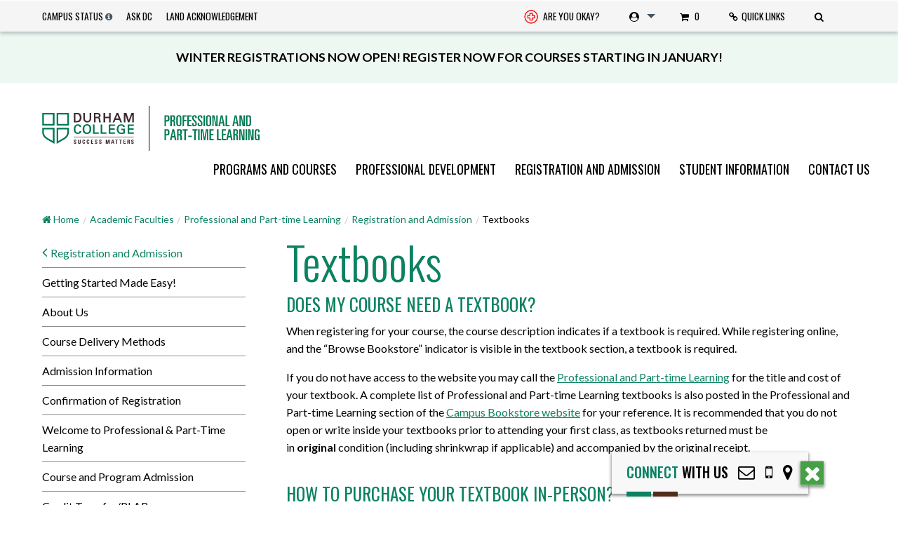

--- FILE ---
content_type: text/html; charset=UTF-8
request_url: https://www.durhamcollege.ca/academic-faculties/professional-and-part-time-learning/registration-and-admission/textbooks
body_size: 20585
content:
<!doctype html>
<html class="no-js" lang="en-US" >
	<head>
		<meta charset="utf-8">
		<meta http-equiv="X-UA-Compatible" content="IE=edge">
		<meta name="viewport" content="width=device-width, initial-scale=1, user-scalable=no">
		<title>Textbooks | Professional and Part&#x2d;Time Learning &#x2d; Durham College</title>
	<style>img:is([sizes="auto" i], [sizes^="auto," i]) { contain-intrinsic-size: 3000px 1500px }</style>
	
<!-- The SEO Framework by Sybre Waaijer -->
<link rel="canonical" href="https://durhamcollege.ca/academic-faculties/professional-and-part-time-learning/registration-and-admission/textbooks" />
<meta name="description" content="A complete list of Professional and Part&#x2d;time Learning textbooks is also posted on the Campus Bookstore website." />
<meta property="og:type" content="website" />
<meta property="og:locale" content="en_US" />
<meta property="og:site_name" content="Durham College" />
<meta property="og:title" content="Textbooks | Professional and Part&#x2d;Time Learning &#x2d; Durham College" />
<meta property="og:description" content="A complete list of Professional and Part&#x2d;time Learning textbooks is also posted on the Campus Bookstore website." />
<meta property="og:url" content="https://durhamcollege.ca/academic-faculties/professional-and-part-time-learning/registration-and-admission/textbooks" />
<meta property="og:image" content="https://durhamcollege.ca/wp-content/uploads/text-books1.jpg" />
<meta property="og:image:width" content="1200" />
<meta property="og:image:height" content="400" />
<meta property="og:image:alt" content="Student reading book" />
<meta name="twitter:card" content="summary_large_image" />
<meta name="twitter:title" content="Textbooks | Professional and Part&#x2d;Time Learning &#x2d; Durham College" />
<meta name="twitter:description" content="A complete list of Professional and Part&#x2d;time Learning textbooks is also posted on the Campus Bookstore website." />
<meta name="twitter:image" content="https://durhamcollege.ca/wp-content/uploads/text-books1.jpg" />
<meta name="twitter:image:alt" content="Student reading book" />
<!-- / The SEO Framework by Sybre Waaijer | 2.08ms meta | 0.24ms boot -->

<link rel='dns-prefetch' href='//ajax.googleapis.com' />
<link rel='dns-prefetch' href='//cdnjs.cloudflare.com' />
<link rel='dns-prefetch' href='//durhamcollege.ca' />
<link rel='dns-prefetch' href='//cdn.jsdelivr.net' />
<link rel='dns-prefetch' href='//static.addtoany.com' />
<link rel='dns-prefetch' href='//www.livehelpnow.net' />
<link rel='dns-prefetch' href='//maxcdn.bootstrapcdn.com' />
<link rel='dns-prefetch' href='//fonts.googleapis.com' />
<link rel="alternate" type="text/calendar" title="Durham College &raquo; iCal Feed" href="https://durhamcollege.ca/events/?ical=1" />
<link rel='stylesheet' id='font-awesome-css' href='https://maxcdn.bootstrapcdn.com/font-awesome/4.7.0/css/font-awesome.min.css?ver=4.7.0' type='text/css' media='all' />
<link rel='stylesheet' id='dc-fonts-css' href='https://fonts.googleapis.com/css?family=Lato%3A400%2C700%7COswald%3A300%2C400%2C500&#038;ver=1.0' type='text/css' media='all' />
<link rel='stylesheet' id='main-stylesheet-css' href='https://durhamcollege.ca/wp-content/themes/durhamcollege.ca/assets/stylesheets/foundation.css?ver=1768598999' type='text/css' media='all' />
<link rel='stylesheet' id='tribe-events-pro-mini-calendar-block-styles-css' href='https://durhamcollege.ca/wp-content/plugins/events-calendar-pro/build/css/tribe-events-pro-mini-calendar-block.css?ver=7.7.11' type='text/css' media='all' />
<link rel='stylesheet' id='wp-block-library-css' href='https://durhamcollege.ca/wp-includes/css/dist/block-library/style.min.css?ver=6.8.3' type='text/css' media='all' />
<style id='classic-theme-styles-inline-css' type='text/css'>
/*! This file is auto-generated */
.wp-block-button__link{color:#fff;background-color:#32373c;border-radius:9999px;box-shadow:none;text-decoration:none;padding:calc(.667em + 2px) calc(1.333em + 2px);font-size:1.125em}.wp-block-file__button{background:#32373c;color:#fff;text-decoration:none}
</style>
<link rel='stylesheet' id='wp-components-css' href='https://durhamcollege.ca/wp-includes/css/dist/components/style.min.css?ver=6.8.3' type='text/css' media='all' />
<link rel='stylesheet' id='wp-preferences-css' href='https://durhamcollege.ca/wp-includes/css/dist/preferences/style.min.css?ver=6.8.3' type='text/css' media='all' />
<link rel='stylesheet' id='wp-block-editor-css' href='https://durhamcollege.ca/wp-includes/css/dist/block-editor/style.min.css?ver=6.8.3' type='text/css' media='all' />
<link rel='stylesheet' id='popup-maker-block-library-style-css' href='https://durhamcollege.ca/wp-content/plugins/popup-maker/dist/packages/block-library-style.css?ver=dbea705cfafe089d65f1' type='text/css' media='all' />
<style id='global-styles-inline-css' type='text/css'>
:root{--wp--preset--aspect-ratio--square: 1;--wp--preset--aspect-ratio--4-3: 4/3;--wp--preset--aspect-ratio--3-4: 3/4;--wp--preset--aspect-ratio--3-2: 3/2;--wp--preset--aspect-ratio--2-3: 2/3;--wp--preset--aspect-ratio--16-9: 16/9;--wp--preset--aspect-ratio--9-16: 9/16;--wp--preset--color--black: #000000;--wp--preset--color--cyan-bluish-gray: #abb8c3;--wp--preset--color--white: #ffffff;--wp--preset--color--pale-pink: #f78da7;--wp--preset--color--vivid-red: #cf2e2e;--wp--preset--color--luminous-vivid-orange: #ff6900;--wp--preset--color--luminous-vivid-amber: #fcb900;--wp--preset--color--light-green-cyan: #7bdcb5;--wp--preset--color--vivid-green-cyan: #00d084;--wp--preset--color--pale-cyan-blue: #8ed1fc;--wp--preset--color--vivid-cyan-blue: #0693e3;--wp--preset--color--vivid-purple: #9b51e0;--wp--preset--gradient--vivid-cyan-blue-to-vivid-purple: linear-gradient(135deg,rgba(6,147,227,1) 0%,rgb(155,81,224) 100%);--wp--preset--gradient--light-green-cyan-to-vivid-green-cyan: linear-gradient(135deg,rgb(122,220,180) 0%,rgb(0,208,130) 100%);--wp--preset--gradient--luminous-vivid-amber-to-luminous-vivid-orange: linear-gradient(135deg,rgba(252,185,0,1) 0%,rgba(255,105,0,1) 100%);--wp--preset--gradient--luminous-vivid-orange-to-vivid-red: linear-gradient(135deg,rgba(255,105,0,1) 0%,rgb(207,46,46) 100%);--wp--preset--gradient--very-light-gray-to-cyan-bluish-gray: linear-gradient(135deg,rgb(238,238,238) 0%,rgb(169,184,195) 100%);--wp--preset--gradient--cool-to-warm-spectrum: linear-gradient(135deg,rgb(74,234,220) 0%,rgb(151,120,209) 20%,rgb(207,42,186) 40%,rgb(238,44,130) 60%,rgb(251,105,98) 80%,rgb(254,248,76) 100%);--wp--preset--gradient--blush-light-purple: linear-gradient(135deg,rgb(255,206,236) 0%,rgb(152,150,240) 100%);--wp--preset--gradient--blush-bordeaux: linear-gradient(135deg,rgb(254,205,165) 0%,rgb(254,45,45) 50%,rgb(107,0,62) 100%);--wp--preset--gradient--luminous-dusk: linear-gradient(135deg,rgb(255,203,112) 0%,rgb(199,81,192) 50%,rgb(65,88,208) 100%);--wp--preset--gradient--pale-ocean: linear-gradient(135deg,rgb(255,245,203) 0%,rgb(182,227,212) 50%,rgb(51,167,181) 100%);--wp--preset--gradient--electric-grass: linear-gradient(135deg,rgb(202,248,128) 0%,rgb(113,206,126) 100%);--wp--preset--gradient--midnight: linear-gradient(135deg,rgb(2,3,129) 0%,rgb(40,116,252) 100%);--wp--preset--font-size--small: 13px;--wp--preset--font-size--medium: 20px;--wp--preset--font-size--large: 36px;--wp--preset--font-size--x-large: 42px;--wp--preset--spacing--20: 0.44rem;--wp--preset--spacing--30: 0.67rem;--wp--preset--spacing--40: 1rem;--wp--preset--spacing--50: 1.5rem;--wp--preset--spacing--60: 2.25rem;--wp--preset--spacing--70: 3.38rem;--wp--preset--spacing--80: 5.06rem;--wp--preset--shadow--natural: 6px 6px 9px rgba(0, 0, 0, 0.2);--wp--preset--shadow--deep: 12px 12px 50px rgba(0, 0, 0, 0.4);--wp--preset--shadow--sharp: 6px 6px 0px rgba(0, 0, 0, 0.2);--wp--preset--shadow--outlined: 6px 6px 0px -3px rgba(255, 255, 255, 1), 6px 6px rgba(0, 0, 0, 1);--wp--preset--shadow--crisp: 6px 6px 0px rgba(0, 0, 0, 1);}:where(.is-layout-flex){gap: 0.5em;}:where(.is-layout-grid){gap: 0.5em;}body .is-layout-flex{display: flex;}.is-layout-flex{flex-wrap: wrap;align-items: center;}.is-layout-flex > :is(*, div){margin: 0;}body .is-layout-grid{display: grid;}.is-layout-grid > :is(*, div){margin: 0;}:where(.wp-block-columns.is-layout-flex){gap: 2em;}:where(.wp-block-columns.is-layout-grid){gap: 2em;}:where(.wp-block-post-template.is-layout-flex){gap: 1.25em;}:where(.wp-block-post-template.is-layout-grid){gap: 1.25em;}.has-black-color{color: var(--wp--preset--color--black) !important;}.has-cyan-bluish-gray-color{color: var(--wp--preset--color--cyan-bluish-gray) !important;}.has-white-color{color: var(--wp--preset--color--white) !important;}.has-pale-pink-color{color: var(--wp--preset--color--pale-pink) !important;}.has-vivid-red-color{color: var(--wp--preset--color--vivid-red) !important;}.has-luminous-vivid-orange-color{color: var(--wp--preset--color--luminous-vivid-orange) !important;}.has-luminous-vivid-amber-color{color: var(--wp--preset--color--luminous-vivid-amber) !important;}.has-light-green-cyan-color{color: var(--wp--preset--color--light-green-cyan) !important;}.has-vivid-green-cyan-color{color: var(--wp--preset--color--vivid-green-cyan) !important;}.has-pale-cyan-blue-color{color: var(--wp--preset--color--pale-cyan-blue) !important;}.has-vivid-cyan-blue-color{color: var(--wp--preset--color--vivid-cyan-blue) !important;}.has-vivid-purple-color{color: var(--wp--preset--color--vivid-purple) !important;}.has-black-background-color{background-color: var(--wp--preset--color--black) !important;}.has-cyan-bluish-gray-background-color{background-color: var(--wp--preset--color--cyan-bluish-gray) !important;}.has-white-background-color{background-color: var(--wp--preset--color--white) !important;}.has-pale-pink-background-color{background-color: var(--wp--preset--color--pale-pink) !important;}.has-vivid-red-background-color{background-color: var(--wp--preset--color--vivid-red) !important;}.has-luminous-vivid-orange-background-color{background-color: var(--wp--preset--color--luminous-vivid-orange) !important;}.has-luminous-vivid-amber-background-color{background-color: var(--wp--preset--color--luminous-vivid-amber) !important;}.has-light-green-cyan-background-color{background-color: var(--wp--preset--color--light-green-cyan) !important;}.has-vivid-green-cyan-background-color{background-color: var(--wp--preset--color--vivid-green-cyan) !important;}.has-pale-cyan-blue-background-color{background-color: var(--wp--preset--color--pale-cyan-blue) !important;}.has-vivid-cyan-blue-background-color{background-color: var(--wp--preset--color--vivid-cyan-blue) !important;}.has-vivid-purple-background-color{background-color: var(--wp--preset--color--vivid-purple) !important;}.has-black-border-color{border-color: var(--wp--preset--color--black) !important;}.has-cyan-bluish-gray-border-color{border-color: var(--wp--preset--color--cyan-bluish-gray) !important;}.has-white-border-color{border-color: var(--wp--preset--color--white) !important;}.has-pale-pink-border-color{border-color: var(--wp--preset--color--pale-pink) !important;}.has-vivid-red-border-color{border-color: var(--wp--preset--color--vivid-red) !important;}.has-luminous-vivid-orange-border-color{border-color: var(--wp--preset--color--luminous-vivid-orange) !important;}.has-luminous-vivid-amber-border-color{border-color: var(--wp--preset--color--luminous-vivid-amber) !important;}.has-light-green-cyan-border-color{border-color: var(--wp--preset--color--light-green-cyan) !important;}.has-vivid-green-cyan-border-color{border-color: var(--wp--preset--color--vivid-green-cyan) !important;}.has-pale-cyan-blue-border-color{border-color: var(--wp--preset--color--pale-cyan-blue) !important;}.has-vivid-cyan-blue-border-color{border-color: var(--wp--preset--color--vivid-cyan-blue) !important;}.has-vivid-purple-border-color{border-color: var(--wp--preset--color--vivid-purple) !important;}.has-vivid-cyan-blue-to-vivid-purple-gradient-background{background: var(--wp--preset--gradient--vivid-cyan-blue-to-vivid-purple) !important;}.has-light-green-cyan-to-vivid-green-cyan-gradient-background{background: var(--wp--preset--gradient--light-green-cyan-to-vivid-green-cyan) !important;}.has-luminous-vivid-amber-to-luminous-vivid-orange-gradient-background{background: var(--wp--preset--gradient--luminous-vivid-amber-to-luminous-vivid-orange) !important;}.has-luminous-vivid-orange-to-vivid-red-gradient-background{background: var(--wp--preset--gradient--luminous-vivid-orange-to-vivid-red) !important;}.has-very-light-gray-to-cyan-bluish-gray-gradient-background{background: var(--wp--preset--gradient--very-light-gray-to-cyan-bluish-gray) !important;}.has-cool-to-warm-spectrum-gradient-background{background: var(--wp--preset--gradient--cool-to-warm-spectrum) !important;}.has-blush-light-purple-gradient-background{background: var(--wp--preset--gradient--blush-light-purple) !important;}.has-blush-bordeaux-gradient-background{background: var(--wp--preset--gradient--blush-bordeaux) !important;}.has-luminous-dusk-gradient-background{background: var(--wp--preset--gradient--luminous-dusk) !important;}.has-pale-ocean-gradient-background{background: var(--wp--preset--gradient--pale-ocean) !important;}.has-electric-grass-gradient-background{background: var(--wp--preset--gradient--electric-grass) !important;}.has-midnight-gradient-background{background: var(--wp--preset--gradient--midnight) !important;}.has-small-font-size{font-size: var(--wp--preset--font-size--small) !important;}.has-medium-font-size{font-size: var(--wp--preset--font-size--medium) !important;}.has-large-font-size{font-size: var(--wp--preset--font-size--large) !important;}.has-x-large-font-size{font-size: var(--wp--preset--font-size--x-large) !important;}
:where(.wp-block-post-template.is-layout-flex){gap: 1.25em;}:where(.wp-block-post-template.is-layout-grid){gap: 1.25em;}
:where(.wp-block-columns.is-layout-flex){gap: 2em;}:where(.wp-block-columns.is-layout-grid){gap: 2em;}
:root :where(.wp-block-pullquote){font-size: 1.5em;line-height: 1.6;}
</style>
<link rel='stylesheet' id='ajax-load-more-paging-css' href='https://durhamcollege.ca/wp-content/plugins/ajax-load-more-paging/css/ajax-load-more-paging.min.css?ver=6.8.3' type='text/css' media='all' />
<link rel='stylesheet' id='ajax-load-more-css' href='https://durhamcollege.ca/wp-content/plugins/ajax-load-more/core/dist/css/ajax-load-more.min.css?ver=6.8.3' type='text/css' media='all' />
<link rel='stylesheet' id='siteorigin-panels-front-css' href='https://durhamcollege.ca/wp-content/plugins/siteorigin-panels/css/front-flex.min.css?ver=2.31.5' type='text/css' media='all' />
<link rel='stylesheet' id='ce-header-css' href='https://durhamcollege.ca/wp-content/themes/durhamcollege.ca/assets/stylesheets/ce.css?ver=1768598999' type='text/css' media='all' />
<link rel='stylesheet' id='addtoany-css' href='https://durhamcollege.ca/wp-content/plugins/add-to-any/addtoany.min.css?ver=1.16' type='text/css' media='all' />
<style id='addtoany-inline-css' type='text/css'>
.a2a_kit a{ width:25px; margin-left:10px; padding-left:0px;} .addtoany_list{display:table-cell; vertical-align: middle; margin:2.5em 0;} .addtoany_list a img{max-height:20px;}
</style>
<link rel='stylesheet' id='tec-variables-skeleton-css' href='https://durhamcollege.ca/wp-content/plugins/the-events-calendar/common/build/css/variables-skeleton.css?ver=6.10.1' type='text/css' media='all' />
<link rel='stylesheet' id='tec-variables-full-css' href='https://durhamcollege.ca/wp-content/plugins/the-events-calendar/common/build/css/variables-full.css?ver=6.10.1' type='text/css' media='all' />
<link rel='stylesheet' id='tribe-events-community-list-css' href='https://durhamcollege.ca/wp-content/plugins/the-events-calendar-community-events/build/css/tribe-events-community-list.css?ver=5.0.11' type='text/css' media='all' />
<!--n2css--><!--n2js--><script type="text/javascript" src="//ajax.googleapis.com/ajax/libs/jquery/2.1.0/jquery.min.js?ver=2.1.0" id="jquery-js"></script>
<script type="text/javascript" src="//cdnjs.cloudflare.com/ajax/libs/es5-shim/4.5.9/es5-shim.min.js?ver=4.5.9" id="es5-shim-js"></script>
<script type="text/javascript" src="//cdnjs.cloudflare.com/ajax/libs/snap.svg/0.5.1/snap.svg-min.js?ver=6.8.3" id="snap-svg-js"></script>
<script type="text/javascript" id="addtoany-core-js-before">
/* <![CDATA[ */
window.a2a_config=window.a2a_config||{};a2a_config.callbacks=[];a2a_config.overlays=[];a2a_config.templates={};
/* ]]> */
</script>
<script type="text/javascript" defer src="https://static.addtoany.com/menu/page.js" id="addtoany-core-js"></script>
<script type="text/javascript" defer src="https://durhamcollege.ca/wp-content/plugins/add-to-any/addtoany.min.js?ver=1.1" id="addtoany-jquery-js"></script>
<link rel="alternate" title="oEmbed (JSON)" type="application/json+oembed" href="https://durhamcollege.ca/wp-json/oembed/1.0/embed?url=https%3A%2F%2Fdurhamcollege.ca%2Facademic-faculties%2Fprofessional-and-part-time-learning%2Fregistration-and-admission%2Ftextbooks" />
<link rel="alternate" title="oEmbed (XML)" type="text/xml+oembed" href="https://durhamcollege.ca/wp-json/oembed/1.0/embed?url=https%3A%2F%2Fdurhamcollege.ca%2Facademic-faculties%2Fprofessional-and-part-time-learning%2Fregistration-and-admission%2Ftextbooks&#038;format=xml" />
<style media="all" id="siteorigin-panels-layouts-head">/* Layout 92819 */ #pgc-92819-0-0 { width:100%;width:calc(100% - ( 0 * 25px ) ) } #pl-92819 .so-panel { margin-bottom:25px } #pl-92819 .so-panel:last-of-type { margin-bottom:0px } @media (max-width:640px){ #pg-92819-0.panel-no-style, #pg-92819-0.panel-has-style > .panel-row-style, #pg-92819-0 { -webkit-flex-direction:column;-ms-flex-direction:column;flex-direction:column } #pg-92819-0 > .panel-grid-cell , #pg-92819-0 > .panel-row-style > .panel-grid-cell { width:100%;margin-right:0 } #pl-92819 .panel-grid-cell { padding:0 } #pl-92819 .panel-grid .panel-grid-cell-empty { display:none } #pl-92819 .panel-grid .panel-grid-cell-mobile-last { margin-bottom:0px }  } </style>		<meta name="google-site-verification" content="dFKTkWxlfAuFtLabvMI7ndhZ91KM_1e4P1rPpyHbMRE" />
		<meta name="facebook-domain-verification" content="tfq13frox1y9yxkjkzyexu7fti2qys" />		
	</head>
	<body class="wp-singular page-template-default page page-id-92819 page-child parent-pageid-92802 wp-theme-durhamcollegeca siteorigin-panels siteorigin-panels-before-js tribe-no-js offcanvas tribe-theme-durhamcollegeca">
	
<header data-header-type="ce">


	
	<!--Start Top Header-->
	<div data-sticky-container id="topNav">
		<div data-sticky data-options="marginTop:0;" class="top-header-container" style="width:100%"
			data-top-anchor="topNav" data-sticky-on="small">

			<!--Start Info For-->
			<div class="info-for-container clearfix show-for-medium"></div>
			<!--END Info For-->


			<!--Start Quick Links-->
			<div class="quick-links-container clearfix show-for-medium">
				<div class="row">

					<!--Quick links column 2-->
					<div class="small-12 columns end">


						<div class="quick-links-title-2019">Quick links</div>
						<ul>
							<li class="small-12 medium-2 columns">
								<ul>
									<li><a href="https://durhamcollege.desire2learn.com/d2l/login">DC Connect</a></li>
									<li><a href="http://www.durhamcollege.ca/mydc/">MyDC – Students</a></li>
									<li><a data-event-category="QuickLinks" data-event-label="Self Service"
											href="https://ice.durhamcollege.ca/Pages/Self-Service-Options.aspx"
											aria-label="ICE">Self-service – Employees</a></li>
									<li><a href="http://www.dcmail.ca">DC Mail – Students</a></li>
								</ul>
							</li>

							<li class="small-12 medium-2 columns">
								<ul>
									<li><a
											href=" http://www.durhamcollege.ca/academic-schools/school-of-continuing-education/student-information/grades">Grades</a>
									</li>
									<li><a
											href="http://www.durhamcollege.ca/academic-schools/school-of-continuing-education/registration-and-admission/credit-transfer-prior-learning-assessment-recognition-plar">Credit
											Transfer</a></li>
									<li><a
											href="http://www.durhamcollege.ca/academic-schools/school-of-continuing-education/student-information/academic-success">Academic
											Success</a></li>
								</ul>
							</li>

							<li class="small-12 medium-3 columns">
								<ul>
									<li><a
											href="http://www.durhamcollege.ca/academic-schools/school-of-continuing-education/student-information/forms">Forms</a>
									</li>
									<li><a
											href="http://www.durhamcollege.ca/services/campus-services/transportation-parking-and-maps">Transportation,
											Parking and Maps</a></li>
									<li><a href="http://www.durhamcollege.ca/services/campus-services/campus-safety">Campus
											Safety</a></li>
								</ul>
							</li>
							<li class="small-12 medium-2 columns end">
								<ul>
									<li><a href="http://durham.bookware3000.ca/">Campus Bookstore</a></li>
									<li><a
											href="http://www.durhamcollege.ca/academic-schools/school-of-continuing-education/online-learning/exams">Online
											Exams</a></li>
									<li><a href="http://www.ontariolearn.com/">Ontario Learn</a></li>
								</ul>
							</li>
						</ul>










					</div>
					<!--END Quick links column 2-->

					<div class="small-12 columns end">

						<hr
							style="height:2px; border:none; color:rgba(242, 242, 242, 0.4); background-color:rgba(242, 242, 242, 0.4); margin: 25px 0 25px 0;" />

					</div>

					<div class="small-12 medium-6 columns">

						<!--Search Bar-->
						<!--  search bar at top start -->
													<div class="clearfix show-for-medium">
								<div class="row column">
									<ul>
										<li class="small-12 columns">
											<script async
												src="https://cse.google.com/cse.js?cx=014658218048728265419:gz-pwnxald0"></script>
											<div class="gcse-searchbox-only" enableAutoComplete="true"
												data-resultsUrl="/academic-faculties/professional-and-part-time-learning/programs-and-courses/search"
												data-newWindow="false" data-queryParameterName="q">
										</li>
									</ul>
								</div>
							</div>
												<!--END Search Bar-->
						<!--  search bar at top end -->

					</div>

					<div class="small-12 medium-6 columns end">

						<div style="border-bottom:none; display: inline-block; padding-right: 40px;"
							class="quick-links-title-2019">Download our Mobile app</div>
						<a style="margin-right:5px;" class="button white hollow qlapp"
							title="DC Mobile on the Apple App store"
							href="https://apps.apple.com/us/app/durham-college-mobile/id1473274814"><img
								style="width:18px;"
								src="https://durhamcollege.ca/wp-content/uploads/app-icon-store-06.svg"
								alt="Icon for Apple." /> App Store</a>
						<a class="button white hollow qlapp" title="DC Mobile on the Google Play store"
							href="https://play.google.com/store/apps/details?id=edu.durhamcollege.app"><img
								style="width:21px;"
								src="https://durhamcollege.ca/wp-content/uploads/app-icon-store-07.svg"
								alt="Icon for Android." /> Google Play</a>

					</div>

				</div>

			</div>
			<!--END Quick Links-->


			<div class="top-header row expanded ">
				<div class="row top-nav-part position-relative">
					<div class="twelve columns nopadding ">
						<!--Info For drop down-->
						<nav class="top-nav clearfix">
							<ul class="portal-links show-for-medium">
								<li><a href="/student-life/campus-services/campus-safety/campus-status"  data-tooltip aria-haspopup="true"
											class="has-tip" data-disable-hover="false" tabindex="1"
											title="All campuses and operations are open; classes and activities will proceed as scheduled."
											data-position="right" data-alignment="center" >Campus Status</a>
								</li>

								<li><a title="DC Cares" href="/dccares" aria-label="Ask DC">Ask DC</a></li>
								<li><a data-event-category="topBarTextLinks" data-event-label="LandAcknowledgement"
										title="Land Acknowledgement" href="/about/governance/land-acknowledgement"
										aria-label="Land Acknowledgement">Land Acknowledgement</a></li>

							</ul>
							<ul class="portal-links show-for-small-only button-group">



								<li class="portal-links-small" style="border:none;"><a class="dc-campus-status-text"
										href="/student-life/campus-services/campus-safety/campus-status"  data-tooltip aria-haspopup="true"
											class="has-tip" data-disable-hover="false" tabindex="1"
											title="All campuses and operations are open; classes and activities will proceed as scheduled."
											data-position="right" data-alignment="center" >Campus Status</a>
								</li>

							</ul>


							<div style="float:right;">
								<ul class="portal-links show-for-small-only button-group">
									<li class="portal-links-small"><a class="button button-clear dc-are-you-ok-btn"
											aria-role="button" style="padding: 0px 8px;"
											data-event-category="topBarTextLinks" data-event-label="ok"
											title="Are you Okay?" href="https://durhamcollege.ca/are-you-ok"
											aria-label="Are you Okay?"><img style="width:20px;"
												class="dc-are-you-ok-icon"
												src="https://durhamcollege.ca/wp-content/uploads/are-you-ok-icon.svg"
												alt="Medical icon for DC Are you Ok support services." /> Are you
											okay?</a></li>
									<li class="portal-links-small">
										<ul class="dropdown menu" data-dropdown-menu data-click-open="true"
											data-disable-hover="true">
											<li class="is-dropdown-submenu-parent"><a
													class="button button-clear dc-student-portals-drop"
													title="Student portals" href="#"><span
														class="fa fa-user-circle"></span></a>
												<ul class="menu dc-student-portals-drop-menu">
													<li><a href="https://durhamcollege.desire2learn.com/d2l/login">DC
															Connect</a></li>
													<li><a href="http://www.dcmail.ca">DC Mail</a></li>
													<li><a href="/mydc">MyDC</a></li>
													<li><a href="/mycampus">MyCampus</a></li>
													<li><a href="http://www.ontariolearn.com/">Ontario Learn</a></li>
													<li><a href="https://hired.durhamcollege.ca/">Hired</a></li>
												</ul>
											</li>
										</ul>
									</li>
								</ul>

								<div class="menu-icon-wrap bg-green hide-for-large"><a data-toggle-menu
										class="overlay-nav-menu-toggle" href="#" aria-role="button"><i
											class="fa fa-bars fa-fw"></i><span class="menu-word">Menu</span></a></div>
							</div>

							<!-- top nav part end -->
							<ul id="headerDropdown" class="dropdown menu button-group main-links" data-dropdown-menu>
								<li class="show-for-large"><a class="button button-clear" style="position: relative;"
										data-event-category="topBarTextLinks" data-event-label="ok"
										title="Are you Okay?" href="https://durhamcollege.ca/are-you-ok"
										aria-label="Are you Okay?"><img style="width:20px;" class="dc-are-you-ok-icon"
											src="https://durhamcollege.ca/wp-content/uploads/are-you-ok-icon.svg"
											alt="Medical icon for DC Are you Ok support services." /> Are you okay?</a>
								</li>

								<li class="show-for-large" class="dropdown menu" data-dropdown-menu><a
										class="button button-clear dc-student-portals-drop" title="Student portals"
										href="#"><span class="fa fa-user-circle"></span></a>
									<ul class="menu dc-student-portals-drop-menu">
										<li><a href="https://durhamcollege.desire2learn.com/d2l/login">DC Connect</a>
										</li>
										<li><a href="http://www.dcmail.ca">DC Mail – Students</a></li>
										<li><a href="/mydc">MyDC – Students</a></li>
										<li><a data-event-category="QuickLinks" data-event-label="Self Service"
												href="https://ice.durhamcollege.ca/Pages/Self-Service-Options.aspx"
												aria-label="ICE">Self-service – Employees</a></li>
										<li><a href="http://www.ontariolearn.com/">Ontario Learn</a></li>
										<li><a href="https://hired.durhamcollege.ca/">Hired</a></li>
									</ul>
								</li>
								<li class="show-for-large"><a
										href="/academic-faculties/professional-and-part-time-learning/programs-and-courses/shopping-cart"
										data-event-category="topbarbuttons" data-event-label="ConedCart"
										title="Shopping Cart" class="button button-clear coned-cart-indicator"><span
											class="fa fa-shopping-cart" aria-hidden="true"></span>&nbsp;<span
											class="coned-courses-count"></span></a></li>

								<li class="show-for-large"><a title="Quick Links" href="#"
										class="button button-clear quick-links-btn"><span class="fa fa-link"
											aria-hidden="true"></span>Quick Links</a></li>

								<li class="show-for-large"><a title="Search" href="#"
										class="button button-clear search-btn"><span class="fa fa-search"
											aria-hidden="true"></span></a></li>

							</ul>

						</nav>
						<!--END Info For drop down-->
					</div>
				</div>
			</div>
		</div>
	</div>
	<!--End Top Header-->

	<div class="row expanded section-padding-sm registration-banner" style="background-color: #eef8f2;"><div class="row text-center"><strong class="display-block" style="font-size: 1.1em; font-weight:600; text-transform:uppercase;">WINTER REGISTRATIONS NOW OPEN! REGISTER NOW FOR COURSES STARTING IN JANUARY!</strong></div></div>
	<!--Start Main Header-->
	<div class="main-header row expanded">
		<div class="row">
			<div class="twelve columns">
				<a class="header-logo" title="Durham College" href="/ppl">
					<div class="img-container column">
						<img class="dc-logo" alt="Durham College Centre for Professional and Part-Time Learning logo"
							src="https://durhamcollege.ca/wp-content/themes/durhamcollege.ca/assets/images/brand/dc_logo_ppl.svg">
					</div>
				</a>


				<!--Start Desktop Navigation-->
				<nav class="main-nav clearfix">
					<ul id="menu-ce-main-menu" class="menu top-level" data-dropdown-menu data-options="disableHover:false;closingTime:5000;clickOpen:false;"><li role="menuitem" class="hide-for-large"><div class="section-padding-xs"><div class="gcse-searchbox-only" enableAutoComplete="true" data-resultsUrl="/search" data-newWindow="false" data-queryParameterName="q"></div></li><li id="menu-item-129489" class="ce-programs-and-courses menu-item menu-item-type-custom menu-item-object-custom menu-item-has-children menu-item-129489"><a href="#">Programs and Courses</a>
<div class='dc-sub-menu-wrap expanded row'><div class='dc-sub-menu-inner row'><ul class='sub-menu'>
	<li id="menu-item-129516" class="menu-item menu-item-type-post_type menu-item-object-page menu-item-129516"><a href="https://durhamcollege.ca/academic-faculties/professional-and-part-time-learning/programs-and-courses/programs">All Programs</a></li>
	<li id="menu-item-129518" class="menu-item menu-item-type-post_type menu-item-object-page menu-item-129518"><a href="https://durhamcollege.ca/academic-faculties/professional-and-part-time-learning/programs-and-courses/online-programs">Online Programs</a></li>
	<li id="menu-item-230505" class="menu-item menu-item-type-post_type menu-item-object-page menu-item-230505"><a href="https://durhamcollege.ca/academic-faculties/professional-and-part-time-learning/programs-and-courses/search-by-interest">Search By Interest</a></li>
	<li id="menu-item-230506" class="menu-item menu-item-type-post_type menu-item-object-page menu-item-230506"><a href="https://durhamcollege.ca/academic-faculties/professional-and-part-time-learning/programs-and-courses/academic-career-entrance-ace-program">Academic and Career Entrance (ACE)</a></li>
	<li id="menu-item-210455" class="menu-item menu-item-type-post_type menu-item-object-page menu-item-210455"><a href="https://durhamcollege.ca/academic-faculties/professional-and-part-time-learning/programs-and-courses/micro-credentials">Micro-credentials</a></li>
	<li id="menu-item-224312" class="menu-item menu-item-type-custom menu-item-object-custom menu-item-224312"><a href="https://durhamcollege.ca/ppl/cpr">CPR Training</a></li>
	<li id="menu-item-129517" class="menu-item menu-item-type-post_type menu-item-object-page menu-item-129517"><a href="https://durhamcollege.ca/academic-faculties/professional-and-part-time-learning/programs-and-courses/courses">All Courses</a></li>
	<li id="menu-item-129519" class="menu-item menu-item-type-post_type menu-item-object-page menu-item-129519"><a href="https://durhamcollege.ca/academic-faculties/professional-and-part-time-learning/programs-and-courses/online-courses">Online Courses</a></li>
	<li id="menu-item-230121" class="menu-item menu-item-type-post_type menu-item-object-page menu-item-230121"><a href="https://durhamcollege.ca/academic-faculties/professional-and-part-time-learning/programs-and-courses/programs-by-credential">Search by Credential</a></li>
	<li id="menu-item-230122" class="menu-item menu-item-type-post_type menu-item-object-page menu-item-230122"><a href="https://durhamcollege.ca/academic-faculties/professional-and-part-time-learning/programs-and-courses/general-education-electives">General Education Elective (GNED)</a></li>
	<li id="menu-item-224313" class="menu-item menu-item-type-post_type menu-item-object-page menu-item-224313"><a href="https://durhamcollege.ca/academic-faculties/professional-and-part-time-learning/programs-and-courses/motorcycle-training">Motorcycle Training</a></li>
	<li id="menu-item-129552" class="menu-item menu-item-type-post_type menu-item-object-page menu-item-129552"><a href="https://durhamcollege.ca/academic-faculties/professional-and-part-time-learning/programs-and-courses">All Program and Course Options</a></li>
</ul><div class='dc-hello-ad'><div style='line-height: 2.85;'><span class='h2 white text-upper' style='font-size: 2rem; text-shadow: 2px 2px 2px #333; font-weight: 400;'>Explore<br />Programs</span></div><p><a style='padding: 5px 10px; font-size: 0.9rem;' href='https://durhamcollege.ca/explore' class='button red'>View programs</a></p></div><ul class='dc-menu-ad dc-menu-ad-programs'>
           
            <li><a href='https://durhamcollege.ca/student-recruitment'><span style='vertical-align: top;' class='dcHotlinkIcons'><img style='width: 15px; vertical-align: middle;' class='dcSVGfilter' src='https://durhamcollege.ca/wp-content/uploads/programs-supermenu-recruiters.svg' alt='Icon of a directory.' /></span>  Contact student Recruitment</a></li>
            <li><a href='https://durhamcollege.ca/interactive-documents/durham-college-viewbook-2023/'><span style='vertical-align: top;' class='dcHotlinkIcons'><img style='width: 15px; vertical-align: middle;' class='dcSVGfilter' src='https://durhamcollege.ca/wp-content/uploads/programs-supermenu-viewbook.svg' alt='Icon of a book.' /></span>  Durham College Viewbook</a></li>
            <li><a href='http://durhamcollege.ca/interactive-documents/2022-international-viewbook'><span style='vertical-align: top;' class='dcHotlinkIcons'><img style='width: 15px; vertical-align: middle;' class='dcSVGfilter' src='https://durhamcollege.ca/wp-content/uploads/programs-supermenu-intl.svg' alt='Icon of a globe.' /></span>  International Viewbook</a></li>
        
      </ul>
      <ul class='dc-menu-ad dc-menu-ad-admissions'><li><a href='/admissions/contact-admissions'><span class='dcHotlinkIcons'><img style='width: 25px; vertical-align: bottom;' class='dcSVGfilter' src='https://durhamcollege.ca/wp-content/uploads/hotbutton-icons-contactrecruitment.svg' alt='Icon of a directory.' /></span> Contact Admissions</a></li>
        <li><a href='/admissions/how-to-apply'><span  class='dcHotlinkIcons'><img style='width: 25px; vertical-align: bottom;' class='dcSVGfilter' src='https://durhamcollege.ca/wp-content/uploads/hotbutton-icons-howtoapply.svg' alt='Icon of a clipboard.' /></span> How to Apply</a></li>
        <li><a href='/admissions/important-dates'><span class='dcHotlinkIcons'><img style='width: 25px; vertical-align: bottom;' class='dcSVGfilter' src='https://durhamcollege.ca/wp-content/uploads/hotbutton-icons-importantdates.svg' alt='Icon of a calendar.' /></span> Important Dates</a></li>
      </ul>
      <ul class='dc-menu-ad dc-menu-ad-financial'>
      <li><a href='/financial-info/financial-aid/scholarships-bursaries-and-awards'><span class='dcHotlinkIcons'><img style='width: 25px; vertical-align: bottom;' class='dcSVGfilter' src='https://durhamcollege.ca/wp-content/uploads/hotbutton-icons-bursaries.svg' alt='Icon of an award and currency.' /></span> Scholarships and Bursaries</a></li>
      <li><a href='/financial-info/financial-aid/osap'><span class='dcHotlinkIcons'><img style='width: 25px; vertical-align: bottom;' class='dcSVGfilter' src='https://durhamcollege.ca/wp-content/uploads/hotbutton-icons-osap.svg' alt='Icon of a hand and currency.' /></span> OSAP information</a></li>
      <li><a href='/program-fee-calculator'><span class='dcHotlinkIcons'><img style='width: 25px; vertical-align: bottom;' class='dcSVGfilter' src='https://durhamcollege.ca/wp-content/uploads/hotbutton-icons-calculator.svg' alt='Icon of a calculator.' /></span> Program Fee Calculator</a></li>
      </ul>
      <ul class='dc-menu-ad dc-menu-ad-student'>
        <li><a href='/mydc'><span class='dcHotlinkIcons'><img  style='width: 25px; vertical-align: bottom;' class='dcSVGfilter' src='https://durhamcollege.ca/wp-content/uploads/hotbutton-icons-mycampus.svg' alt='Icon of a megaphone.' /></span> MyDC – Students</a></li>
        <li><a href='https://durhamcollege.desire2learn.com/d2l/login'><span class='dcHotlinkIcons'><img  style='width: 25px; vertical-align: bottom;' class='dcSVGfilter' src='https://durhamcollege.ca/wp-content/uploads/hotbutton-icons-dcconnect.svg' alt='Icon of a laptop computer.' /></span> DC Connect</a></li>
        <li><a href='/dc-mobile'><span class='dcHotlinkIcons'><img style='width: 25px; vertical-align: bottom;' class='dcSVGfilter' src='https://durhamcollege.ca/wp-content/uploads/hotbutton-icons-app.svg' alt='Icon of a smartphone.' /></span> DC Mobile App</a></li>
      </ul>
      <ul class='dc-menu-ad dc-menu-ad-about'>
        <li><a href='/about/employment-opportunities'><span class='dcHotlinkIcons'><img style='width: 25px; vertical-align: bottom;' class='dcSVGfilter' src='https://durhamcollege.ca/wp-content/uploads/hotbutton-icons-employment.svg' alt='Icon of a briefcase.' /></span> Employment Opportunities</a></li>
       
        <li><a href='/about/co-operative-education'><span class='dcHotlinkIcons'><img style='width: 25px; vertical-align: bottom;' class='dcSVGfilter' src='https://durhamcollege.ca/wp-content/uploads/hotbutton-icons-contactrecruitment.svg' alt='Icon of the Hire a co-op student.' /></span> Hire a co-op student</a></li>      
        <li><a href='/strategic-plan'><span class='dcHotlinkIcons'><img style='width: 17px; margin: 0 4px 0 2px; vertical-align: bottom;' class='dcSVGfilter' src='https://durhamcollege.ca/wp-content/uploads/dc-icon-hotlink.svg' alt='Icon of the DC logo.' /></span> Strategic Plan</a></li>
        
        </ul>

        <ul class='dc-menu-ad dc-menu-ad-international'>
        <li><a href='/info-for/international/study-dc/international-programs'><span class='dcHotlinkIcons'><img style='width: 15px; vertical-align: middle;' class='dcSVGfilter' src='https://durhamcollege.ca/wp-content/uploads/programs-supermenu-intl.svg' alt='Icon of a globe.' /></span> International Programs</a></li>
       
        <li><a href='/info-for/international/study-dc/how-to-apply'><span class='dcHotlinkIcons'><img style='width: 25px; vertical-align: bottom;' class='dcSVGfilter' src='https://durhamcollege.ca/wp-content/uploads/hotbutton-icons-howtoapply.svg' alt='Icon for How to apply.' /></span> How to apply</a></li>      
        <li><a href='/info-for/international/contact-us/faqs'><span class='dcHotlinkIcons'><img style='width: 25px; vertical-align: bottom;' class='dcSVGfilter' src='https://durhamcollege.ca/wp-content/uploads/hotbutton-icons-mycampus.svg' alt='Icon of a megaphone.' /></span> FAQs</a></li>
        
        </ul>
      <ul class='dc-menu-ad dc-menu-ad-contact'>     <li><a href='/dc-mobile'><span class='dcHotlinkIcons'><img style='width: 25px; vertical-align: bottom;' class='dcSVGfilter' src='https://durhamcollege.ca/wp-content/uploads/hotbutton-icons-app.svg' alt='Icon of a smartphone.' /></span> DC Mobile App</a></li>
      <li><a href='/map'><span class='dcHotlinkIcons'><img style='width: 25px; vertical-align: bottom;' class='dcSVGfilter' src='https://durhamcollege.ca/wp-content/uploads/hotbutton-icons-interactivemap.svg' alt='Icon of a GPS device.' /></span> Interactive Campus Map</a></li>
        <li><a href='/contact'><span class='dcHotlinkIcons'><img style='width: 25px; vertical-align: bottom;' class='dcSVGfilter' src='https://durhamcollege.ca/wp-content/uploads/hotbutton-icons-locations.svg' alt='Icon of a map marker.' /></span> Locations</a></li>
   
      </ul>
      <div class='dc-ppl-ad'>    
        <div class='position-absolute section-padding-vs column'>
            <h3 class='white text-upper nowrap'>Winter Programs <br /> and Courses</h3>
            <a class='button display-inline-block button white'>View Catalogue</a>
        </div>
        <a class='text-clear' href='https://durhamcollege.ca/ppl/catalogue' data-event-category='PPL Programs Menu' data-event-label='View PPL Catalogue'>
            <img alt='PPL course catalogue cover' class='dc-ppl-menu-ad' src='https://durhamcollege.ca/wp-content/uploads/PPL-Catalogue-v3-scaled.png'>
        </a>
      </div>
      <ul class='dc-menu-ad dc-menu-ad-ce-programs'>      
        <li><h2 class='small'>Featured Programs</h2></li>
        <li role='menuitem'><a href='/ppl/MHHW' title='Mental Health for Healthcare Workers'>Mental Health for Healthcare Workers</a></li>          
        <li role='menuitem'><a href='/ppl/BUAN' title='Business Analyst (Certificate)'>Business Analyst (Certificate)</a></li>        
        <li role='menuitem'><a href='/ppl/LBTN' title='Library Technician (Diploma)'>Library Technician (Diploma)</a></li>                           
        <li role='menuitem'><a href='/ppl/SSWK' title='Social Service Worker (Diploma)'>Social Service Worker (Diploma)</a></li>          
      </ul>
      <ul class='dc-menu-ad dc-menu-ad-ce-faqs'>
        <li role='menuitem'><a href='https://durhamcollege.ca/academic-faculties/professional-and-part-time-learning/faqs' title='All FAQs'>All FAQs</a></li>       
      </ul>     
      <ul class='dc-menu-ad dc-menu-ad-ce-student-information'>
        <li role='menuitem'><a href='https://durhamcollege.ca/academic-faculties/professional-and-part-time-learning/student-information/financial-support-for-part-time-students' title='Financial Support'>Financial Support</a></li>       
        <li role='menuitem'><a href='https://durhamcollege.ca/academic-faculties/professional-and-part-time-learning/student-information/osap-eligibility' title='OSAP Eligibility'>OSAP Eligibility</a></li>       
        <li role='menuitem'><a href='https://durhamcollege.ca/academic-faculties/professional-and-part-time-learning/programs-and-courses/better-jobs' title='Better Jobs Ontario'>Better Jobs Ontario</a></li>       
      </ul>  
             
      </div></div>
</li>
<li id="menu-item-224314" class="ce-professional-development menu-item menu-item-type-custom menu-item-object-custom menu-item-has-children menu-item-224314"><a href="#">Professional Development</a>
<div class='dc-sub-menu-wrap expanded row'><div class='dc-sub-menu-inner row'><ul class='sub-menu'>
	<li id="menu-item-224316" class="menu-item menu-item-type-post_type menu-item-object-page menu-item-224316"><a href="https://durhamcollege.ca/academic-faculties/professional-and-part-time-learning/programs-and-courses/professional-development/construction-and-trades">Construction &#038; Trades</a></li>
	<li id="menu-item-224318" class="menu-item menu-item-type-post_type menu-item-object-page menu-item-224318"><a href="https://durhamcollege.ca/academic-faculties/professional-and-part-time-learning/programs-and-courses/professional-development/digital-media-and-graphic-design">Digital Media &#038; Design</a></li>
	<li id="menu-item-224319" class="menu-item menu-item-type-post_type menu-item-object-page menu-item-224319"><a href="https://durhamcollege.ca/academic-faculties/professional-and-part-time-learning/programs-and-courses/professional-development/health-and-community-services">Health &#038; Community Services</a></li>
	<li id="menu-item-224320" class="menu-item menu-item-type-post_type menu-item-object-page menu-item-224320"><a href="https://durhamcollege.ca/academic-faculties/professional-and-part-time-learning/programs-and-courses/professional-development/management-and-leadership">Management and Leadership</a></li>
	<li id="menu-item-224321" class="menu-item menu-item-type-post_type menu-item-object-page menu-item-224321"><a href="https://durhamcollege.ca/academic-faculties/professional-and-part-time-learning/programs-and-courses/professional-development/project-management-lean-and-six-sigma">Project Management &#038; Six Sigma</a></li>
	<li id="menu-item-224322" class="menu-item menu-item-type-post_type menu-item-object-page menu-item-224322"><a href="https://durhamcollege.ca/academic-faculties/professional-and-part-time-learning/programs-and-courses/professional-designations">Professional Designations</a></li>
	<li id="menu-item-224317" class="menu-item menu-item-type-post_type menu-item-object-page menu-item-224317"><a href="https://durhamcollege.ca/academic-faculties/professional-and-part-time-learning/programs-and-courses/professional-development/data-management-analytics-and-visualization">Data Management &#038; Analytics</a></li>
	<li id="menu-item-224323" class="menu-item menu-item-type-post_type menu-item-object-page menu-item-224323"><a href="https://durhamcollege.ca/academic-faculties/professional-and-part-time-learning/programs-and-courses/professional-development/education">Education</a></li>
	<li id="menu-item-224324" class="menu-item menu-item-type-post_type menu-item-object-page menu-item-224324"><a href="https://durhamcollege.ca/academic-faculties/professional-and-part-time-learning/programs-and-courses/professional-development/information-technology">Information Technology</a></li>
	<li id="menu-item-224325" class="menu-item menu-item-type-post_type menu-item-object-page menu-item-224325"><a href="https://durhamcollege.ca/academic-faculties/professional-and-part-time-learning/programs-and-courses/professional-development/marketing-sales-and-customer-service">Marketing &#038; Sales</a></li>
	<li id="menu-item-224326" class="menu-item menu-item-type-post_type menu-item-object-page menu-item-224326"><a href="https://durhamcollege.ca/academic-faculties/professional-and-part-time-learning/programs-and-courses/professional-development/soft-skills-communication-writing-and-presentations">Writing &#038; Communication</a></li>
	<li id="menu-item-224315" class="menu-item menu-item-type-post_type menu-item-object-page menu-item-224315"><a href="https://durhamcollege.ca/academic-faculties/professional-and-part-time-learning/programs-and-courses/professional-development">All Professional Development Options</a></li>
</ul><div class='dc-hello-ad'><div style='line-height: 2.85;'><span class='h2 white text-upper' style='font-size: 2rem; text-shadow: 2px 2px 2px #333; font-weight: 400;'>Explore<br />Programs</span></div><p><a style='padding: 5px 10px; font-size: 0.9rem;' href='https://durhamcollege.ca/explore' class='button red'>View programs</a></p></div><ul class='dc-menu-ad dc-menu-ad-programs'>
           
            <li><a href='https://durhamcollege.ca/student-recruitment'><span style='vertical-align: top;' class='dcHotlinkIcons'><img style='width: 15px; vertical-align: middle;' class='dcSVGfilter' src='https://durhamcollege.ca/wp-content/uploads/programs-supermenu-recruiters.svg' alt='Icon of a directory.' /></span>  Contact student Recruitment</a></li>
            <li><a href='https://durhamcollege.ca/interactive-documents/durham-college-viewbook-2023/'><span style='vertical-align: top;' class='dcHotlinkIcons'><img style='width: 15px; vertical-align: middle;' class='dcSVGfilter' src='https://durhamcollege.ca/wp-content/uploads/programs-supermenu-viewbook.svg' alt='Icon of a book.' /></span>  Durham College Viewbook</a></li>
            <li><a href='http://durhamcollege.ca/interactive-documents/2022-international-viewbook'><span style='vertical-align: top;' class='dcHotlinkIcons'><img style='width: 15px; vertical-align: middle;' class='dcSVGfilter' src='https://durhamcollege.ca/wp-content/uploads/programs-supermenu-intl.svg' alt='Icon of a globe.' /></span>  International Viewbook</a></li>
        
      </ul>
      <ul class='dc-menu-ad dc-menu-ad-admissions'><li><a href='/admissions/contact-admissions'><span class='dcHotlinkIcons'><img style='width: 25px; vertical-align: bottom;' class='dcSVGfilter' src='https://durhamcollege.ca/wp-content/uploads/hotbutton-icons-contactrecruitment.svg' alt='Icon of a directory.' /></span> Contact Admissions</a></li>
        <li><a href='/admissions/how-to-apply'><span  class='dcHotlinkIcons'><img style='width: 25px; vertical-align: bottom;' class='dcSVGfilter' src='https://durhamcollege.ca/wp-content/uploads/hotbutton-icons-howtoapply.svg' alt='Icon of a clipboard.' /></span> How to Apply</a></li>
        <li><a href='/admissions/important-dates'><span class='dcHotlinkIcons'><img style='width: 25px; vertical-align: bottom;' class='dcSVGfilter' src='https://durhamcollege.ca/wp-content/uploads/hotbutton-icons-importantdates.svg' alt='Icon of a calendar.' /></span> Important Dates</a></li>
      </ul>
      <ul class='dc-menu-ad dc-menu-ad-financial'>
      <li><a href='/financial-info/financial-aid/scholarships-bursaries-and-awards'><span class='dcHotlinkIcons'><img style='width: 25px; vertical-align: bottom;' class='dcSVGfilter' src='https://durhamcollege.ca/wp-content/uploads/hotbutton-icons-bursaries.svg' alt='Icon of an award and currency.' /></span> Scholarships and Bursaries</a></li>
      <li><a href='/financial-info/financial-aid/osap'><span class='dcHotlinkIcons'><img style='width: 25px; vertical-align: bottom;' class='dcSVGfilter' src='https://durhamcollege.ca/wp-content/uploads/hotbutton-icons-osap.svg' alt='Icon of a hand and currency.' /></span> OSAP information</a></li>
      <li><a href='/program-fee-calculator'><span class='dcHotlinkIcons'><img style='width: 25px; vertical-align: bottom;' class='dcSVGfilter' src='https://durhamcollege.ca/wp-content/uploads/hotbutton-icons-calculator.svg' alt='Icon of a calculator.' /></span> Program Fee Calculator</a></li>
      </ul>
      <ul class='dc-menu-ad dc-menu-ad-student'>
        <li><a href='/mydc'><span class='dcHotlinkIcons'><img  style='width: 25px; vertical-align: bottom;' class='dcSVGfilter' src='https://durhamcollege.ca/wp-content/uploads/hotbutton-icons-mycampus.svg' alt='Icon of a megaphone.' /></span> MyDC – Students</a></li>
        <li><a href='https://durhamcollege.desire2learn.com/d2l/login'><span class='dcHotlinkIcons'><img  style='width: 25px; vertical-align: bottom;' class='dcSVGfilter' src='https://durhamcollege.ca/wp-content/uploads/hotbutton-icons-dcconnect.svg' alt='Icon of a laptop computer.' /></span> DC Connect</a></li>
        <li><a href='/dc-mobile'><span class='dcHotlinkIcons'><img style='width: 25px; vertical-align: bottom;' class='dcSVGfilter' src='https://durhamcollege.ca/wp-content/uploads/hotbutton-icons-app.svg' alt='Icon of a smartphone.' /></span> DC Mobile App</a></li>
      </ul>
      <ul class='dc-menu-ad dc-menu-ad-about'>
        <li><a href='/about/employment-opportunities'><span class='dcHotlinkIcons'><img style='width: 25px; vertical-align: bottom;' class='dcSVGfilter' src='https://durhamcollege.ca/wp-content/uploads/hotbutton-icons-employment.svg' alt='Icon of a briefcase.' /></span> Employment Opportunities</a></li>
       
        <li><a href='/about/co-operative-education'><span class='dcHotlinkIcons'><img style='width: 25px; vertical-align: bottom;' class='dcSVGfilter' src='https://durhamcollege.ca/wp-content/uploads/hotbutton-icons-contactrecruitment.svg' alt='Icon of the Hire a co-op student.' /></span> Hire a co-op student</a></li>      
        <li><a href='/strategic-plan'><span class='dcHotlinkIcons'><img style='width: 17px; margin: 0 4px 0 2px; vertical-align: bottom;' class='dcSVGfilter' src='https://durhamcollege.ca/wp-content/uploads/dc-icon-hotlink.svg' alt='Icon of the DC logo.' /></span> Strategic Plan</a></li>
        
        </ul>

        <ul class='dc-menu-ad dc-menu-ad-international'>
        <li><a href='/info-for/international/study-dc/international-programs'><span class='dcHotlinkIcons'><img style='width: 15px; vertical-align: middle;' class='dcSVGfilter' src='https://durhamcollege.ca/wp-content/uploads/programs-supermenu-intl.svg' alt='Icon of a globe.' /></span> International Programs</a></li>
       
        <li><a href='/info-for/international/study-dc/how-to-apply'><span class='dcHotlinkIcons'><img style='width: 25px; vertical-align: bottom;' class='dcSVGfilter' src='https://durhamcollege.ca/wp-content/uploads/hotbutton-icons-howtoapply.svg' alt='Icon for How to apply.' /></span> How to apply</a></li>      
        <li><a href='/info-for/international/contact-us/faqs'><span class='dcHotlinkIcons'><img style='width: 25px; vertical-align: bottom;' class='dcSVGfilter' src='https://durhamcollege.ca/wp-content/uploads/hotbutton-icons-mycampus.svg' alt='Icon of a megaphone.' /></span> FAQs</a></li>
        
        </ul>
      <ul class='dc-menu-ad dc-menu-ad-contact'>     <li><a href='/dc-mobile'><span class='dcHotlinkIcons'><img style='width: 25px; vertical-align: bottom;' class='dcSVGfilter' src='https://durhamcollege.ca/wp-content/uploads/hotbutton-icons-app.svg' alt='Icon of a smartphone.' /></span> DC Mobile App</a></li>
      <li><a href='/map'><span class='dcHotlinkIcons'><img style='width: 25px; vertical-align: bottom;' class='dcSVGfilter' src='https://durhamcollege.ca/wp-content/uploads/hotbutton-icons-interactivemap.svg' alt='Icon of a GPS device.' /></span> Interactive Campus Map</a></li>
        <li><a href='/contact'><span class='dcHotlinkIcons'><img style='width: 25px; vertical-align: bottom;' class='dcSVGfilter' src='https://durhamcollege.ca/wp-content/uploads/hotbutton-icons-locations.svg' alt='Icon of a map marker.' /></span> Locations</a></li>
   
      </ul>
      <div class='dc-ppl-ad'>    
        <div class='position-absolute section-padding-vs column'>
            <h3 class='white text-upper nowrap'>Winter Programs <br /> and Courses</h3>
            <a class='button display-inline-block button white'>View Catalogue</a>
        </div>
        <a class='text-clear' href='https://durhamcollege.ca/ppl/catalogue' data-event-category='PPL Programs Menu' data-event-label='View PPL Catalogue'>
            <img alt='PPL course catalogue cover' class='dc-ppl-menu-ad' src='https://durhamcollege.ca/wp-content/uploads/PPL-Catalogue-v3-scaled.png'>
        </a>
      </div>
      <ul class='dc-menu-ad dc-menu-ad-ce-programs'>      
        <li><h2 class='small'>Featured Programs</h2></li>
        <li role='menuitem'><a href='/ppl/MHHW' title='Mental Health for Healthcare Workers'>Mental Health for Healthcare Workers</a></li>          
        <li role='menuitem'><a href='/ppl/BUAN' title='Business Analyst (Certificate)'>Business Analyst (Certificate)</a></li>        
        <li role='menuitem'><a href='/ppl/LBTN' title='Library Technician (Diploma)'>Library Technician (Diploma)</a></li>                           
        <li role='menuitem'><a href='/ppl/SSWK' title='Social Service Worker (Diploma)'>Social Service Worker (Diploma)</a></li>          
      </ul>
      <ul class='dc-menu-ad dc-menu-ad-ce-faqs'>
        <li role='menuitem'><a href='https://durhamcollege.ca/academic-faculties/professional-and-part-time-learning/faqs' title='All FAQs'>All FAQs</a></li>       
      </ul>     
      <ul class='dc-menu-ad dc-menu-ad-ce-student-information'>
        <li role='menuitem'><a href='https://durhamcollege.ca/academic-faculties/professional-and-part-time-learning/student-information/financial-support-for-part-time-students' title='Financial Support'>Financial Support</a></li>       
        <li role='menuitem'><a href='https://durhamcollege.ca/academic-faculties/professional-and-part-time-learning/student-information/osap-eligibility' title='OSAP Eligibility'>OSAP Eligibility</a></li>       
        <li role='menuitem'><a href='https://durhamcollege.ca/academic-faculties/professional-and-part-time-learning/programs-and-courses/better-jobs' title='Better Jobs Ontario'>Better Jobs Ontario</a></li>       
      </ul>  
             
      </div></div>
</li>
<li id="menu-item-129491" class="menu-item menu-item-type-custom menu-item-object-custom menu-item-has-children menu-item-129491"><a href="#">Registration and Admission</a>
<div class='dc-sub-menu-wrap expanded row'><div class='dc-sub-menu-inner row'><ul class='sub-menu'>
	<li id="menu-item-183761" class="menu-item menu-item-type-post_type menu-item-object-page menu-item-183761"><a href="https://durhamcollege.ca/academic-faculties/professional-and-part-time-learning/registration-and-admission/how-to-register">How to Register?</a></li>
	<li id="menu-item-129632" class="menu-item menu-item-type-post_type menu-item-object-page menu-item-129632"><a href="https://durhamcollege.ca/academic-faculties/professional-and-part-time-learning/registration-and-admission/course-program-admission">Course and Program Admission</a></li>
	<li id="menu-item-183762" class="menu-item menu-item-type-post_type menu-item-object-page menu-item-183762"><a href="https://durhamcollege.ca/academic-faculties/professional-and-part-time-learning/online-learning/important-dates-continuing-education-2">Important Dates</a></li>
	<li id="menu-item-272808" class="menu-item menu-item-type-post_type menu-item-object-page menu-item-272808"><a href="https://durhamcollege.ca/academic-faculties/professional-and-part-time-learning/registration-and-admission/course-delivery-methods">Course Delivery Methods</a></li>
	<li id="menu-item-272807" class="menu-item menu-item-type-post_type menu-item-object-page menu-item-272807"><a href="https://durhamcollege.ca/academic-faculties/professional-and-part-time-learning/career-guidance-support">Career Guidance Resources</a></li>
	<li id="menu-item-129623" class="menu-item menu-item-type-post_type menu-item-object-page menu-item-129623"><a href="https://durhamcollege.ca/academic-faculties/professional-and-part-time-learning/registration-and-admission/pre-requisites">Prerequisites</a></li>
	<li id="menu-item-129625" class="menu-item menu-item-type-post_type menu-item-object-page menu-item-129625"><a href="https://durhamcollege.ca/academic-faculties/professional-and-part-time-learning/registration-and-admission/confirmation-of-registration">Registration Confirmation</a></li>
	<li id="menu-item-129605" class="menu-item menu-item-type-post_type menu-item-object-page menu-item-129605"><a href="https://durhamcollege.ca/academic-faculties/professional-and-part-time-learning/registration-and-admission/credit-transfer-prior-learning-assessment-recognition-plar">Credit Transfer/PLAR</a></li>
	<li id="menu-item-129626" class="menu-item menu-item-type-post_type menu-item-object-page menu-item-129626"><a href="https://durhamcollege.ca/academic-faculties/professional-and-part-time-learning/registration-and-admission/withdrawals-and-refunds">Withdrawals and Refunds</a></li>
	<li id="menu-item-129624" class="menu-item menu-item-type-post_type menu-item-object-page current-page-ancestor current-page-parent menu-item-129624"><a href="https://durhamcollege.ca/academic-faculties/professional-and-part-time-learning/registration-and-admission">All Registration and Admissions Options</a></li>
</ul><div class='dc-hello-ad'><div style='line-height: 2.85;'><span class='h2 white text-upper' style='font-size: 2rem; text-shadow: 2px 2px 2px #333; font-weight: 400;'>Explore<br />Programs</span></div><p><a style='padding: 5px 10px; font-size: 0.9rem;' href='https://durhamcollege.ca/explore' class='button red'>View programs</a></p></div><ul class='dc-menu-ad dc-menu-ad-programs'>
           
            <li><a href='https://durhamcollege.ca/student-recruitment'><span style='vertical-align: top;' class='dcHotlinkIcons'><img style='width: 15px; vertical-align: middle;' class='dcSVGfilter' src='https://durhamcollege.ca/wp-content/uploads/programs-supermenu-recruiters.svg' alt='Icon of a directory.' /></span>  Contact student Recruitment</a></li>
            <li><a href='https://durhamcollege.ca/interactive-documents/durham-college-viewbook-2023/'><span style='vertical-align: top;' class='dcHotlinkIcons'><img style='width: 15px; vertical-align: middle;' class='dcSVGfilter' src='https://durhamcollege.ca/wp-content/uploads/programs-supermenu-viewbook.svg' alt='Icon of a book.' /></span>  Durham College Viewbook</a></li>
            <li><a href='http://durhamcollege.ca/interactive-documents/2022-international-viewbook'><span style='vertical-align: top;' class='dcHotlinkIcons'><img style='width: 15px; vertical-align: middle;' class='dcSVGfilter' src='https://durhamcollege.ca/wp-content/uploads/programs-supermenu-intl.svg' alt='Icon of a globe.' /></span>  International Viewbook</a></li>
        
      </ul>
      <ul class='dc-menu-ad dc-menu-ad-admissions'><li><a href='/admissions/contact-admissions'><span class='dcHotlinkIcons'><img style='width: 25px; vertical-align: bottom;' class='dcSVGfilter' src='https://durhamcollege.ca/wp-content/uploads/hotbutton-icons-contactrecruitment.svg' alt='Icon of a directory.' /></span> Contact Admissions</a></li>
        <li><a href='/admissions/how-to-apply'><span  class='dcHotlinkIcons'><img style='width: 25px; vertical-align: bottom;' class='dcSVGfilter' src='https://durhamcollege.ca/wp-content/uploads/hotbutton-icons-howtoapply.svg' alt='Icon of a clipboard.' /></span> How to Apply</a></li>
        <li><a href='/admissions/important-dates'><span class='dcHotlinkIcons'><img style='width: 25px; vertical-align: bottom;' class='dcSVGfilter' src='https://durhamcollege.ca/wp-content/uploads/hotbutton-icons-importantdates.svg' alt='Icon of a calendar.' /></span> Important Dates</a></li>
      </ul>
      <ul class='dc-menu-ad dc-menu-ad-financial'>
      <li><a href='/financial-info/financial-aid/scholarships-bursaries-and-awards'><span class='dcHotlinkIcons'><img style='width: 25px; vertical-align: bottom;' class='dcSVGfilter' src='https://durhamcollege.ca/wp-content/uploads/hotbutton-icons-bursaries.svg' alt='Icon of an award and currency.' /></span> Scholarships and Bursaries</a></li>
      <li><a href='/financial-info/financial-aid/osap'><span class='dcHotlinkIcons'><img style='width: 25px; vertical-align: bottom;' class='dcSVGfilter' src='https://durhamcollege.ca/wp-content/uploads/hotbutton-icons-osap.svg' alt='Icon of a hand and currency.' /></span> OSAP information</a></li>
      <li><a href='/program-fee-calculator'><span class='dcHotlinkIcons'><img style='width: 25px; vertical-align: bottom;' class='dcSVGfilter' src='https://durhamcollege.ca/wp-content/uploads/hotbutton-icons-calculator.svg' alt='Icon of a calculator.' /></span> Program Fee Calculator</a></li>
      </ul>
      <ul class='dc-menu-ad dc-menu-ad-student'>
        <li><a href='/mydc'><span class='dcHotlinkIcons'><img  style='width: 25px; vertical-align: bottom;' class='dcSVGfilter' src='https://durhamcollege.ca/wp-content/uploads/hotbutton-icons-mycampus.svg' alt='Icon of a megaphone.' /></span> MyDC – Students</a></li>
        <li><a href='https://durhamcollege.desire2learn.com/d2l/login'><span class='dcHotlinkIcons'><img  style='width: 25px; vertical-align: bottom;' class='dcSVGfilter' src='https://durhamcollege.ca/wp-content/uploads/hotbutton-icons-dcconnect.svg' alt='Icon of a laptop computer.' /></span> DC Connect</a></li>
        <li><a href='/dc-mobile'><span class='dcHotlinkIcons'><img style='width: 25px; vertical-align: bottom;' class='dcSVGfilter' src='https://durhamcollege.ca/wp-content/uploads/hotbutton-icons-app.svg' alt='Icon of a smartphone.' /></span> DC Mobile App</a></li>
      </ul>
      <ul class='dc-menu-ad dc-menu-ad-about'>
        <li><a href='/about/employment-opportunities'><span class='dcHotlinkIcons'><img style='width: 25px; vertical-align: bottom;' class='dcSVGfilter' src='https://durhamcollege.ca/wp-content/uploads/hotbutton-icons-employment.svg' alt='Icon of a briefcase.' /></span> Employment Opportunities</a></li>
       
        <li><a href='/about/co-operative-education'><span class='dcHotlinkIcons'><img style='width: 25px; vertical-align: bottom;' class='dcSVGfilter' src='https://durhamcollege.ca/wp-content/uploads/hotbutton-icons-contactrecruitment.svg' alt='Icon of the Hire a co-op student.' /></span> Hire a co-op student</a></li>      
        <li><a href='/strategic-plan'><span class='dcHotlinkIcons'><img style='width: 17px; margin: 0 4px 0 2px; vertical-align: bottom;' class='dcSVGfilter' src='https://durhamcollege.ca/wp-content/uploads/dc-icon-hotlink.svg' alt='Icon of the DC logo.' /></span> Strategic Plan</a></li>
        
        </ul>

        <ul class='dc-menu-ad dc-menu-ad-international'>
        <li><a href='/info-for/international/study-dc/international-programs'><span class='dcHotlinkIcons'><img style='width: 15px; vertical-align: middle;' class='dcSVGfilter' src='https://durhamcollege.ca/wp-content/uploads/programs-supermenu-intl.svg' alt='Icon of a globe.' /></span> International Programs</a></li>
       
        <li><a href='/info-for/international/study-dc/how-to-apply'><span class='dcHotlinkIcons'><img style='width: 25px; vertical-align: bottom;' class='dcSVGfilter' src='https://durhamcollege.ca/wp-content/uploads/hotbutton-icons-howtoapply.svg' alt='Icon for How to apply.' /></span> How to apply</a></li>      
        <li><a href='/info-for/international/contact-us/faqs'><span class='dcHotlinkIcons'><img style='width: 25px; vertical-align: bottom;' class='dcSVGfilter' src='https://durhamcollege.ca/wp-content/uploads/hotbutton-icons-mycampus.svg' alt='Icon of a megaphone.' /></span> FAQs</a></li>
        
        </ul>
      <ul class='dc-menu-ad dc-menu-ad-contact'>     <li><a href='/dc-mobile'><span class='dcHotlinkIcons'><img style='width: 25px; vertical-align: bottom;' class='dcSVGfilter' src='https://durhamcollege.ca/wp-content/uploads/hotbutton-icons-app.svg' alt='Icon of a smartphone.' /></span> DC Mobile App</a></li>
      <li><a href='/map'><span class='dcHotlinkIcons'><img style='width: 25px; vertical-align: bottom;' class='dcSVGfilter' src='https://durhamcollege.ca/wp-content/uploads/hotbutton-icons-interactivemap.svg' alt='Icon of a GPS device.' /></span> Interactive Campus Map</a></li>
        <li><a href='/contact'><span class='dcHotlinkIcons'><img style='width: 25px; vertical-align: bottom;' class='dcSVGfilter' src='https://durhamcollege.ca/wp-content/uploads/hotbutton-icons-locations.svg' alt='Icon of a map marker.' /></span> Locations</a></li>
   
      </ul>
      <div class='dc-ppl-ad'>    
        <div class='position-absolute section-padding-vs column'>
            <h3 class='white text-upper nowrap'>Winter Programs <br /> and Courses</h3>
            <a class='button display-inline-block button white'>View Catalogue</a>
        </div>
        <a class='text-clear' href='https://durhamcollege.ca/ppl/catalogue' data-event-category='PPL Programs Menu' data-event-label='View PPL Catalogue'>
            <img alt='PPL course catalogue cover' class='dc-ppl-menu-ad' src='https://durhamcollege.ca/wp-content/uploads/PPL-Catalogue-v3-scaled.png'>
        </a>
      </div>
      <ul class='dc-menu-ad dc-menu-ad-ce-programs'>      
        <li><h2 class='small'>Featured Programs</h2></li>
        <li role='menuitem'><a href='/ppl/MHHW' title='Mental Health for Healthcare Workers'>Mental Health for Healthcare Workers</a></li>          
        <li role='menuitem'><a href='/ppl/BUAN' title='Business Analyst (Certificate)'>Business Analyst (Certificate)</a></li>        
        <li role='menuitem'><a href='/ppl/LBTN' title='Library Technician (Diploma)'>Library Technician (Diploma)</a></li>                           
        <li role='menuitem'><a href='/ppl/SSWK' title='Social Service Worker (Diploma)'>Social Service Worker (Diploma)</a></li>          
      </ul>
      <ul class='dc-menu-ad dc-menu-ad-ce-faqs'>
        <li role='menuitem'><a href='https://durhamcollege.ca/academic-faculties/professional-and-part-time-learning/faqs' title='All FAQs'>All FAQs</a></li>       
      </ul>     
      <ul class='dc-menu-ad dc-menu-ad-ce-student-information'>
        <li role='menuitem'><a href='https://durhamcollege.ca/academic-faculties/professional-and-part-time-learning/student-information/financial-support-for-part-time-students' title='Financial Support'>Financial Support</a></li>       
        <li role='menuitem'><a href='https://durhamcollege.ca/academic-faculties/professional-and-part-time-learning/student-information/osap-eligibility' title='OSAP Eligibility'>OSAP Eligibility</a></li>       
        <li role='menuitem'><a href='https://durhamcollege.ca/academic-faculties/professional-and-part-time-learning/programs-and-courses/better-jobs' title='Better Jobs Ontario'>Better Jobs Ontario</a></li>       
      </ul>  
             
      </div></div>
</li>
<li id="menu-item-129493" class="ce-student-information menu-item menu-item-type-custom menu-item-object-custom current-menu-ancestor current-menu-parent menu-item-has-children menu-item-129493 active"><a href="#">Student Information</a>
<div class='dc-sub-menu-wrap expanded row'><div class='dc-sub-menu-inner row'><ul class='sub-menu'>
	<li id="menu-item-248061" class="menu-item menu-item-type-post_type menu-item-object-page menu-item-248061"><a href="https://durhamcollege.ca/academic-faculties/professional-and-part-time-learning/online-learning/dcconnectandol">Starting Your Online Course</a></li>
	<li id="menu-item-129657" class="menu-item menu-item-type-post_type menu-item-object-page menu-item-129657"><a href="https://durhamcollege.ca/academic-faculties/professional-and-part-time-learning/student-information/mycampus">MyDC</a></li>
	<li id="menu-item-129659" class="menu-item menu-item-type-post_type menu-item-object-page menu-item-129659"><a href="https://durhamcollege.ca/academic-faculties/professional-and-part-time-learning/student-information/academic-success">Student Support and Resources</a></li>
	<li id="menu-item-224327" class="menu-item menu-item-type-post_type menu-item-object-page current-menu-item page_item page-item-92819 current_page_item menu-item-224327"><a href="https://durhamcollege.ca/academic-faculties/professional-and-part-time-learning/registration-and-admission/textbooks" aria-current="page">Textbooks</a></li>
	<li id="menu-item-224328" class="menu-item menu-item-type-post_type menu-item-object-page menu-item-224328"><a href="https://durhamcollege.ca/academic-faculties/professional-and-part-time-learning/online-learning/technical-support">Online Technical Requirements</a></li>
	<li id="menu-item-129639" class="menu-item menu-item-type-post_type menu-item-object-page menu-item-129639"><a href="https://durhamcollege.ca/academic-faculties/professional-and-part-time-learning/student-information/grades-transcripts-and-tuition-tax-receipts">Grades, Transcripts and Tuition Tax Receipts</a></li>
	<li id="menu-item-159830" class="menu-item menu-item-type-post_type menu-item-object-page menu-item-159830"><a href="https://durhamcollege.ca/academic-faculties/professional-and-part-time-learning/student-information/field-placement">Field Placement</a></li>
	<li id="menu-item-129643" class="menu-item menu-item-type-post_type menu-item-object-page menu-item-129643"><a href="https://durhamcollege.ca/academic-faculties/professional-and-part-time-learning/student-information/course-outlines">Course Outlines</a></li>
	<li id="menu-item-248062" class="menu-item menu-item-type-post_type menu-item-object-page menu-item-248062"><a href="https://durhamcollege.ca/academic-faculties/professional-and-part-time-learning/student-information/forms-and-policies">Forms and Academic Policies</a></li>
	<li id="menu-item-129640" class="menu-item menu-item-type-post_type menu-item-object-page menu-item-129640"><a href="https://durhamcollege.ca/academic-faculties/professional-and-part-time-learning/student-information/missed-exams">Exams</a></li>
	<li id="menu-item-129658" class="menu-item menu-item-type-post_type menu-item-object-page menu-item-129658"><a href="https://durhamcollege.ca/academic-faculties/professional-and-part-time-learning/student-information/graduation">Graduation</a></li>
	<li id="menu-item-129641" class="menu-item menu-item-type-post_type menu-item-object-page menu-item-129641"><a href="https://durhamcollege.ca/academic-faculties/professional-and-part-time-learning/student-information">All Student Information Options</a></li>
</ul><div class='dc-hello-ad'><div style='line-height: 2.85;'><span class='h2 white text-upper' style='font-size: 2rem; text-shadow: 2px 2px 2px #333; font-weight: 400;'>Explore<br />Programs</span></div><p><a style='padding: 5px 10px; font-size: 0.9rem;' href='https://durhamcollege.ca/explore' class='button red'>View programs</a></p></div><ul class='dc-menu-ad dc-menu-ad-programs'>
           
            <li><a href='https://durhamcollege.ca/student-recruitment'><span style='vertical-align: top;' class='dcHotlinkIcons'><img style='width: 15px; vertical-align: middle;' class='dcSVGfilter' src='https://durhamcollege.ca/wp-content/uploads/programs-supermenu-recruiters.svg' alt='Icon of a directory.' /></span>  Contact student Recruitment</a></li>
            <li><a href='https://durhamcollege.ca/interactive-documents/durham-college-viewbook-2023/'><span style='vertical-align: top;' class='dcHotlinkIcons'><img style='width: 15px; vertical-align: middle;' class='dcSVGfilter' src='https://durhamcollege.ca/wp-content/uploads/programs-supermenu-viewbook.svg' alt='Icon of a book.' /></span>  Durham College Viewbook</a></li>
            <li><a href='http://durhamcollege.ca/interactive-documents/2022-international-viewbook'><span style='vertical-align: top;' class='dcHotlinkIcons'><img style='width: 15px; vertical-align: middle;' class='dcSVGfilter' src='https://durhamcollege.ca/wp-content/uploads/programs-supermenu-intl.svg' alt='Icon of a globe.' /></span>  International Viewbook</a></li>
        
      </ul>
      <ul class='dc-menu-ad dc-menu-ad-admissions'><li><a href='/admissions/contact-admissions'><span class='dcHotlinkIcons'><img style='width: 25px; vertical-align: bottom;' class='dcSVGfilter' src='https://durhamcollege.ca/wp-content/uploads/hotbutton-icons-contactrecruitment.svg' alt='Icon of a directory.' /></span> Contact Admissions</a></li>
        <li><a href='/admissions/how-to-apply'><span  class='dcHotlinkIcons'><img style='width: 25px; vertical-align: bottom;' class='dcSVGfilter' src='https://durhamcollege.ca/wp-content/uploads/hotbutton-icons-howtoapply.svg' alt='Icon of a clipboard.' /></span> How to Apply</a></li>
        <li><a href='/admissions/important-dates'><span class='dcHotlinkIcons'><img style='width: 25px; vertical-align: bottom;' class='dcSVGfilter' src='https://durhamcollege.ca/wp-content/uploads/hotbutton-icons-importantdates.svg' alt='Icon of a calendar.' /></span> Important Dates</a></li>
      </ul>
      <ul class='dc-menu-ad dc-menu-ad-financial'>
      <li><a href='/financial-info/financial-aid/scholarships-bursaries-and-awards'><span class='dcHotlinkIcons'><img style='width: 25px; vertical-align: bottom;' class='dcSVGfilter' src='https://durhamcollege.ca/wp-content/uploads/hotbutton-icons-bursaries.svg' alt='Icon of an award and currency.' /></span> Scholarships and Bursaries</a></li>
      <li><a href='/financial-info/financial-aid/osap'><span class='dcHotlinkIcons'><img style='width: 25px; vertical-align: bottom;' class='dcSVGfilter' src='https://durhamcollege.ca/wp-content/uploads/hotbutton-icons-osap.svg' alt='Icon of a hand and currency.' /></span> OSAP information</a></li>
      <li><a href='/program-fee-calculator'><span class='dcHotlinkIcons'><img style='width: 25px; vertical-align: bottom;' class='dcSVGfilter' src='https://durhamcollege.ca/wp-content/uploads/hotbutton-icons-calculator.svg' alt='Icon of a calculator.' /></span> Program Fee Calculator</a></li>
      </ul>
      <ul class='dc-menu-ad dc-menu-ad-student'>
        <li><a href='/mydc'><span class='dcHotlinkIcons'><img  style='width: 25px; vertical-align: bottom;' class='dcSVGfilter' src='https://durhamcollege.ca/wp-content/uploads/hotbutton-icons-mycampus.svg' alt='Icon of a megaphone.' /></span> MyDC – Students</a></li>
        <li><a href='https://durhamcollege.desire2learn.com/d2l/login'><span class='dcHotlinkIcons'><img  style='width: 25px; vertical-align: bottom;' class='dcSVGfilter' src='https://durhamcollege.ca/wp-content/uploads/hotbutton-icons-dcconnect.svg' alt='Icon of a laptop computer.' /></span> DC Connect</a></li>
        <li><a href='/dc-mobile'><span class='dcHotlinkIcons'><img style='width: 25px; vertical-align: bottom;' class='dcSVGfilter' src='https://durhamcollege.ca/wp-content/uploads/hotbutton-icons-app.svg' alt='Icon of a smartphone.' /></span> DC Mobile App</a></li>
      </ul>
      <ul class='dc-menu-ad dc-menu-ad-about'>
        <li><a href='/about/employment-opportunities'><span class='dcHotlinkIcons'><img style='width: 25px; vertical-align: bottom;' class='dcSVGfilter' src='https://durhamcollege.ca/wp-content/uploads/hotbutton-icons-employment.svg' alt='Icon of a briefcase.' /></span> Employment Opportunities</a></li>
       
        <li><a href='/about/co-operative-education'><span class='dcHotlinkIcons'><img style='width: 25px; vertical-align: bottom;' class='dcSVGfilter' src='https://durhamcollege.ca/wp-content/uploads/hotbutton-icons-contactrecruitment.svg' alt='Icon of the Hire a co-op student.' /></span> Hire a co-op student</a></li>      
        <li><a href='/strategic-plan'><span class='dcHotlinkIcons'><img style='width: 17px; margin: 0 4px 0 2px; vertical-align: bottom;' class='dcSVGfilter' src='https://durhamcollege.ca/wp-content/uploads/dc-icon-hotlink.svg' alt='Icon of the DC logo.' /></span> Strategic Plan</a></li>
        
        </ul>

        <ul class='dc-menu-ad dc-menu-ad-international'>
        <li><a href='/info-for/international/study-dc/international-programs'><span class='dcHotlinkIcons'><img style='width: 15px; vertical-align: middle;' class='dcSVGfilter' src='https://durhamcollege.ca/wp-content/uploads/programs-supermenu-intl.svg' alt='Icon of a globe.' /></span> International Programs</a></li>
       
        <li><a href='/info-for/international/study-dc/how-to-apply'><span class='dcHotlinkIcons'><img style='width: 25px; vertical-align: bottom;' class='dcSVGfilter' src='https://durhamcollege.ca/wp-content/uploads/hotbutton-icons-howtoapply.svg' alt='Icon for How to apply.' /></span> How to apply</a></li>      
        <li><a href='/info-for/international/contact-us/faqs'><span class='dcHotlinkIcons'><img style='width: 25px; vertical-align: bottom;' class='dcSVGfilter' src='https://durhamcollege.ca/wp-content/uploads/hotbutton-icons-mycampus.svg' alt='Icon of a megaphone.' /></span> FAQs</a></li>
        
        </ul>
      <ul class='dc-menu-ad dc-menu-ad-contact'>     <li><a href='/dc-mobile'><span class='dcHotlinkIcons'><img style='width: 25px; vertical-align: bottom;' class='dcSVGfilter' src='https://durhamcollege.ca/wp-content/uploads/hotbutton-icons-app.svg' alt='Icon of a smartphone.' /></span> DC Mobile App</a></li>
      <li><a href='/map'><span class='dcHotlinkIcons'><img style='width: 25px; vertical-align: bottom;' class='dcSVGfilter' src='https://durhamcollege.ca/wp-content/uploads/hotbutton-icons-interactivemap.svg' alt='Icon of a GPS device.' /></span> Interactive Campus Map</a></li>
        <li><a href='/contact'><span class='dcHotlinkIcons'><img style='width: 25px; vertical-align: bottom;' class='dcSVGfilter' src='https://durhamcollege.ca/wp-content/uploads/hotbutton-icons-locations.svg' alt='Icon of a map marker.' /></span> Locations</a></li>
   
      </ul>
      <div class='dc-ppl-ad'>    
        <div class='position-absolute section-padding-vs column'>
            <h3 class='white text-upper nowrap'>Winter Programs <br /> and Courses</h3>
            <a class='button display-inline-block button white'>View Catalogue</a>
        </div>
        <a class='text-clear' href='https://durhamcollege.ca/ppl/catalogue' data-event-category='PPL Programs Menu' data-event-label='View PPL Catalogue'>
            <img alt='PPL course catalogue cover' class='dc-ppl-menu-ad' src='https://durhamcollege.ca/wp-content/uploads/PPL-Catalogue-v3-scaled.png'>
        </a>
      </div>
      <ul class='dc-menu-ad dc-menu-ad-ce-programs'>      
        <li><h2 class='small'>Featured Programs</h2></li>
        <li role='menuitem'><a href='/ppl/MHHW' title='Mental Health for Healthcare Workers'>Mental Health for Healthcare Workers</a></li>          
        <li role='menuitem'><a href='/ppl/BUAN' title='Business Analyst (Certificate)'>Business Analyst (Certificate)</a></li>        
        <li role='menuitem'><a href='/ppl/LBTN' title='Library Technician (Diploma)'>Library Technician (Diploma)</a></li>                           
        <li role='menuitem'><a href='/ppl/SSWK' title='Social Service Worker (Diploma)'>Social Service Worker (Diploma)</a></li>          
      </ul>
      <ul class='dc-menu-ad dc-menu-ad-ce-faqs'>
        <li role='menuitem'><a href='https://durhamcollege.ca/academic-faculties/professional-and-part-time-learning/faqs' title='All FAQs'>All FAQs</a></li>       
      </ul>     
      <ul class='dc-menu-ad dc-menu-ad-ce-student-information'>
        <li role='menuitem'><a href='https://durhamcollege.ca/academic-faculties/professional-and-part-time-learning/student-information/financial-support-for-part-time-students' title='Financial Support'>Financial Support</a></li>       
        <li role='menuitem'><a href='https://durhamcollege.ca/academic-faculties/professional-and-part-time-learning/student-information/osap-eligibility' title='OSAP Eligibility'>OSAP Eligibility</a></li>       
        <li role='menuitem'><a href='https://durhamcollege.ca/academic-faculties/professional-and-part-time-learning/programs-and-courses/better-jobs' title='Better Jobs Ontario'>Better Jobs Ontario</a></li>       
      </ul>  
             
      </div></div>
</li>
<li id="menu-item-129494" class="menu-item menu-item-type-custom menu-item-object-custom menu-item-has-children menu-item-129494"><a href="#">Contact Us</a>
<div class='dc-sub-menu-wrap expanded row'><div class='dc-sub-menu-inner row'><ul class='sub-menu'>
	<li id="menu-item-129543" class="menu-item menu-item-type-post_type menu-item-object-page menu-item-129543"><a href="https://durhamcollege.ca/academic-faculties/professional-and-part-time-learning/contact-us">Contact</a></li>
	<li id="menu-item-183763" class="menu-item menu-item-type-post_type menu-item-object-page menu-item-183763"><a href="https://durhamcollege.ca/academic-faculties/professional-and-part-time-learning/contact-us/faqs">Frequently Asked Questions</a></li>
	<li id="menu-item-235407" class="menu-item menu-item-type-post_type menu-item-object-page menu-item-235407"><a href="https://durhamcollege.ca/academic-faculties/professional-and-part-time-learning/contact-us/information-session">Information Sessions</a></li>
	<li id="menu-item-247362" class="menu-item menu-item-type-post_type menu-item-object-page menu-item-247362"><a href="https://durhamcollege.ca/academic-faculties/professional-and-part-time-learning/contact-us/testimonials">Student Testimonials</a></li>
	<li id="menu-item-129593" class="menu-item menu-item-type-post_type menu-item-object-page menu-item-129593"><a href="https://durhamcollege.ca/academic-faculties/professional-and-part-time-learning/contact-us/share-your-experience">Share Your Experience</a></li>
	<li id="menu-item-129495" class="menu-item menu-item-type-post_type menu-item-object-page menu-item-129495"><a href="https://durhamcollege.ca/academic-faculties/professional-and-part-time-learning/contact-us/teaching-opportunities">Teaching Opportunities</a></li>
</ul><div class='dc-hello-ad'><div style='line-height: 2.85;'><span class='h2 white text-upper' style='font-size: 2rem; text-shadow: 2px 2px 2px #333; font-weight: 400;'>Explore<br />Programs</span></div><p><a style='padding: 5px 10px; font-size: 0.9rem;' href='https://durhamcollege.ca/explore' class='button red'>View programs</a></p></div><ul class='dc-menu-ad dc-menu-ad-programs'>
           
            <li><a href='https://durhamcollege.ca/student-recruitment'><span style='vertical-align: top;' class='dcHotlinkIcons'><img style='width: 15px; vertical-align: middle;' class='dcSVGfilter' src='https://durhamcollege.ca/wp-content/uploads/programs-supermenu-recruiters.svg' alt='Icon of a directory.' /></span>  Contact student Recruitment</a></li>
            <li><a href='https://durhamcollege.ca/interactive-documents/durham-college-viewbook-2023/'><span style='vertical-align: top;' class='dcHotlinkIcons'><img style='width: 15px; vertical-align: middle;' class='dcSVGfilter' src='https://durhamcollege.ca/wp-content/uploads/programs-supermenu-viewbook.svg' alt='Icon of a book.' /></span>  Durham College Viewbook</a></li>
            <li><a href='http://durhamcollege.ca/interactive-documents/2022-international-viewbook'><span style='vertical-align: top;' class='dcHotlinkIcons'><img style='width: 15px; vertical-align: middle;' class='dcSVGfilter' src='https://durhamcollege.ca/wp-content/uploads/programs-supermenu-intl.svg' alt='Icon of a globe.' /></span>  International Viewbook</a></li>
        
      </ul>
      <ul class='dc-menu-ad dc-menu-ad-admissions'><li><a href='/admissions/contact-admissions'><span class='dcHotlinkIcons'><img style='width: 25px; vertical-align: bottom;' class='dcSVGfilter' src='https://durhamcollege.ca/wp-content/uploads/hotbutton-icons-contactrecruitment.svg' alt='Icon of a directory.' /></span> Contact Admissions</a></li>
        <li><a href='/admissions/how-to-apply'><span  class='dcHotlinkIcons'><img style='width: 25px; vertical-align: bottom;' class='dcSVGfilter' src='https://durhamcollege.ca/wp-content/uploads/hotbutton-icons-howtoapply.svg' alt='Icon of a clipboard.' /></span> How to Apply</a></li>
        <li><a href='/admissions/important-dates'><span class='dcHotlinkIcons'><img style='width: 25px; vertical-align: bottom;' class='dcSVGfilter' src='https://durhamcollege.ca/wp-content/uploads/hotbutton-icons-importantdates.svg' alt='Icon of a calendar.' /></span> Important Dates</a></li>
      </ul>
      <ul class='dc-menu-ad dc-menu-ad-financial'>
      <li><a href='/financial-info/financial-aid/scholarships-bursaries-and-awards'><span class='dcHotlinkIcons'><img style='width: 25px; vertical-align: bottom;' class='dcSVGfilter' src='https://durhamcollege.ca/wp-content/uploads/hotbutton-icons-bursaries.svg' alt='Icon of an award and currency.' /></span> Scholarships and Bursaries</a></li>
      <li><a href='/financial-info/financial-aid/osap'><span class='dcHotlinkIcons'><img style='width: 25px; vertical-align: bottom;' class='dcSVGfilter' src='https://durhamcollege.ca/wp-content/uploads/hotbutton-icons-osap.svg' alt='Icon of a hand and currency.' /></span> OSAP information</a></li>
      <li><a href='/program-fee-calculator'><span class='dcHotlinkIcons'><img style='width: 25px; vertical-align: bottom;' class='dcSVGfilter' src='https://durhamcollege.ca/wp-content/uploads/hotbutton-icons-calculator.svg' alt='Icon of a calculator.' /></span> Program Fee Calculator</a></li>
      </ul>
      <ul class='dc-menu-ad dc-menu-ad-student'>
        <li><a href='/mydc'><span class='dcHotlinkIcons'><img  style='width: 25px; vertical-align: bottom;' class='dcSVGfilter' src='https://durhamcollege.ca/wp-content/uploads/hotbutton-icons-mycampus.svg' alt='Icon of a megaphone.' /></span> MyDC – Students</a></li>
        <li><a href='https://durhamcollege.desire2learn.com/d2l/login'><span class='dcHotlinkIcons'><img  style='width: 25px; vertical-align: bottom;' class='dcSVGfilter' src='https://durhamcollege.ca/wp-content/uploads/hotbutton-icons-dcconnect.svg' alt='Icon of a laptop computer.' /></span> DC Connect</a></li>
        <li><a href='/dc-mobile'><span class='dcHotlinkIcons'><img style='width: 25px; vertical-align: bottom;' class='dcSVGfilter' src='https://durhamcollege.ca/wp-content/uploads/hotbutton-icons-app.svg' alt='Icon of a smartphone.' /></span> DC Mobile App</a></li>
      </ul>
      <ul class='dc-menu-ad dc-menu-ad-about'>
        <li><a href='/about/employment-opportunities'><span class='dcHotlinkIcons'><img style='width: 25px; vertical-align: bottom;' class='dcSVGfilter' src='https://durhamcollege.ca/wp-content/uploads/hotbutton-icons-employment.svg' alt='Icon of a briefcase.' /></span> Employment Opportunities</a></li>
       
        <li><a href='/about/co-operative-education'><span class='dcHotlinkIcons'><img style='width: 25px; vertical-align: bottom;' class='dcSVGfilter' src='https://durhamcollege.ca/wp-content/uploads/hotbutton-icons-contactrecruitment.svg' alt='Icon of the Hire a co-op student.' /></span> Hire a co-op student</a></li>      
        <li><a href='/strategic-plan'><span class='dcHotlinkIcons'><img style='width: 17px; margin: 0 4px 0 2px; vertical-align: bottom;' class='dcSVGfilter' src='https://durhamcollege.ca/wp-content/uploads/dc-icon-hotlink.svg' alt='Icon of the DC logo.' /></span> Strategic Plan</a></li>
        
        </ul>

        <ul class='dc-menu-ad dc-menu-ad-international'>
        <li><a href='/info-for/international/study-dc/international-programs'><span class='dcHotlinkIcons'><img style='width: 15px; vertical-align: middle;' class='dcSVGfilter' src='https://durhamcollege.ca/wp-content/uploads/programs-supermenu-intl.svg' alt='Icon of a globe.' /></span> International Programs</a></li>
       
        <li><a href='/info-for/international/study-dc/how-to-apply'><span class='dcHotlinkIcons'><img style='width: 25px; vertical-align: bottom;' class='dcSVGfilter' src='https://durhamcollege.ca/wp-content/uploads/hotbutton-icons-howtoapply.svg' alt='Icon for How to apply.' /></span> How to apply</a></li>      
        <li><a href='/info-for/international/contact-us/faqs'><span class='dcHotlinkIcons'><img style='width: 25px; vertical-align: bottom;' class='dcSVGfilter' src='https://durhamcollege.ca/wp-content/uploads/hotbutton-icons-mycampus.svg' alt='Icon of a megaphone.' /></span> FAQs</a></li>
        
        </ul>
      <ul class='dc-menu-ad dc-menu-ad-contact'>     <li><a href='/dc-mobile'><span class='dcHotlinkIcons'><img style='width: 25px; vertical-align: bottom;' class='dcSVGfilter' src='https://durhamcollege.ca/wp-content/uploads/hotbutton-icons-app.svg' alt='Icon of a smartphone.' /></span> DC Mobile App</a></li>
      <li><a href='/map'><span class='dcHotlinkIcons'><img style='width: 25px; vertical-align: bottom;' class='dcSVGfilter' src='https://durhamcollege.ca/wp-content/uploads/hotbutton-icons-interactivemap.svg' alt='Icon of a GPS device.' /></span> Interactive Campus Map</a></li>
        <li><a href='/contact'><span class='dcHotlinkIcons'><img style='width: 25px; vertical-align: bottom;' class='dcSVGfilter' src='https://durhamcollege.ca/wp-content/uploads/hotbutton-icons-locations.svg' alt='Icon of a map marker.' /></span> Locations</a></li>
   
      </ul>
      <div class='dc-ppl-ad'>    
        <div class='position-absolute section-padding-vs column'>
            <h3 class='white text-upper nowrap'>Winter Programs <br /> and Courses</h3>
            <a class='button display-inline-block button white'>View Catalogue</a>
        </div>
        <a class='text-clear' href='https://durhamcollege.ca/ppl/catalogue' data-event-category='PPL Programs Menu' data-event-label='View PPL Catalogue'>
            <img alt='PPL course catalogue cover' class='dc-ppl-menu-ad' src='https://durhamcollege.ca/wp-content/uploads/PPL-Catalogue-v3-scaled.png'>
        </a>
      </div>
      <ul class='dc-menu-ad dc-menu-ad-ce-programs'>      
        <li><h2 class='small'>Featured Programs</h2></li>
        <li role='menuitem'><a href='/ppl/MHHW' title='Mental Health for Healthcare Workers'>Mental Health for Healthcare Workers</a></li>          
        <li role='menuitem'><a href='/ppl/BUAN' title='Business Analyst (Certificate)'>Business Analyst (Certificate)</a></li>        
        <li role='menuitem'><a href='/ppl/LBTN' title='Library Technician (Diploma)'>Library Technician (Diploma)</a></li>                           
        <li role='menuitem'><a href='/ppl/SSWK' title='Social Service Worker (Diploma)'>Social Service Worker (Diploma)</a></li>          
      </ul>
      <ul class='dc-menu-ad dc-menu-ad-ce-faqs'>
        <li role='menuitem'><a href='https://durhamcollege.ca/academic-faculties/professional-and-part-time-learning/faqs' title='All FAQs'>All FAQs</a></li>       
      </ul>     
      <ul class='dc-menu-ad dc-menu-ad-ce-student-information'>
        <li role='menuitem'><a href='https://durhamcollege.ca/academic-faculties/professional-and-part-time-learning/student-information/financial-support-for-part-time-students' title='Financial Support'>Financial Support</a></li>       
        <li role='menuitem'><a href='https://durhamcollege.ca/academic-faculties/professional-and-part-time-learning/student-information/osap-eligibility' title='OSAP Eligibility'>OSAP Eligibility</a></li>       
        <li role='menuitem'><a href='https://durhamcollege.ca/academic-faculties/professional-and-part-time-learning/programs-and-courses/better-jobs' title='Better Jobs Ontario'>Better Jobs Ontario</a></li>       
      </ul>  
             
      </div></div>
</li>
</ul>				</nav>
				<!--End Desktop Navigation-->

			</div>
		</div>
	</div>
	<!--End Main Header-->
	<!-- muenu part start-->
	<nav class="mobile-menu hide-for-large h4">
		<ul id="menu-ce-mobile-menu" class="overlay-nav-menu top-level-mobile" data-dropdown-menu><li role="menuitem" class="hide-for-large"><div class="section-padding-xs"><div class="gcse-searchbox-only" enableAutoComplete="true" data-resultsUrl="/search" data-newWindow="false" data-queryParameterName="q"></div></li><li id="menu-item-129662" class="menu-item menu-item-type-post_type menu-item-object-page menu-item-129662"><a href="https://durhamcollege.ca/academic-faculties/professional-and-part-time-learning/programs-and-courses">Programs and Courses</a></li>
<li id="menu-item-224331" class="menu-item menu-item-type-post_type menu-item-object-page menu-item-224331"><a href="https://durhamcollege.ca/academic-faculties/professional-and-part-time-learning/programs-and-courses/professional-development">Professional Development</a></li>
<li id="menu-item-129664" class="menu-item menu-item-type-post_type menu-item-object-page current-page-ancestor menu-item-129664"><a href="https://durhamcollege.ca/academic-faculties/professional-and-part-time-learning/registration-and-admission">Registration and Admission</a></li>
<li id="menu-item-129672" class="menu-item menu-item-type-post_type menu-item-object-page menu-item-129672"><a href="https://durhamcollege.ca/academic-faculties/professional-and-part-time-learning/student-information">Student Information</a></li>
<li id="menu-item-129670" class="menu-item menu-item-type-post_type menu-item-object-page menu-item-129670"><a href="https://durhamcollege.ca/academic-faculties/professional-and-part-time-learning/contact-us">Contact us</a></li>
</ul>
	</nav>
	<!-- menu part end -->
</header>
	
	
<!-- Live chat -->
<script>

// Function to get the value of a cookie by name
function getCookieValue(cookieName) {
  var cookieValue = document.cookie.match('(^|;)\\s*' + cookieName + '\\s*=\\s*([^;]+)');
  return cookieValue ? cookieValue.pop() : '';
}

// Function to set the page count cookie and show the alert if required
function setHasBrowsedCookieAndShowAlert(requiredPageCount, cookiePrefix, showInviteMessage) {
  var pageCount = parseInt(getCookieValue(cookiePrefix + '_page_count'));

  // If the cookie is undefined, set pageCount to 0 to initialize it
  if (isNaN(pageCount)) {
    pageCount = 0;
  }

  // Increment the page count if it's less than or equal to the required page count
  if (pageCount <= requiredPageCount) {
    pageCount++;
  } else {
    pageCount = requiredPageCount;
  }

  // Set the page_count cookie with an expiration of one hour and path set to root
  var expiryDate = new Date(Date.now() + 3600000).toUTCString();
  if (getCookieValue('gaLiveChatInvite-Shown') !== 'true') {
    document.cookie = cookiePrefix + '_page_count=' + pageCount + '; expires=' + expiryDate + '; path=/';
  }
  // Show the alert if the user has browsed more than the required page count and the invitation has not been shown
  if (pageCount > requiredPageCount && getCookieValue('gaLiveChatInvite-Shown') !== 'true') {
    lhnJsSdk.showInvite(
      showInviteMessage,
      10, // Delay in seconds before showing the alert
      true
    );
  }
}

// Callback function when a new chat invitation is received
function lhnJsSdkInviteReceived(message, delay, type) {
  setTimeout(function() {
  // Delete the page_count cookie when the invitation is shown
  var cookiePrefix = 'ppl'; // Prefix for the cookie names
  document.cookie = cookiePrefix + '_page_count=; expires=Thu, 01 Jan 1970 00:00:00 UTC; path=/;';
  document.querySelector('#lhnContainerDone').style.display = 'none';
  }, delay * 1000);
}

function lhnJsSdkReady(){
    $('#lhnContainerDone').css('visibility', 'visible');
    //set department, chat window
    lhnJsSdk.options.dept = 31524;
    lhnJsSdk.options.chatWindowId = 54032;    
    lhnJsSdk.refresh(); 
    /* Anywhere you are doing a department update and calling lhnJsSdk.refresh(); you also need to call lhnJsSdk.refresh_visitor(); */
    lhnJsSdk.refresh_visitor();    

    //Show popup if operators are online
    if(lhnJsSdk.isOnline != false){
      var cookiePrefix = 'ppl'; // Prefix for the cookie names
      var requiredPageCount = 2; // Adjust the required page count here (e.g., 2)
      var showInviteMessage =
        "Hi, it looks like you are browsing the Professional and Part-Time Learning website. We can help answer your questions! Click here to open a chat with us.";
     // setHasBrowsedCookieAndShowAlert(requiredPageCount, cookiePrefix, showInviteMessage);    
    }
}

function lhnJsSdkEmbeddedClosed(){
  // This function will be called when the embedded window is closed
  $('#lhnContainerDone').show();
}

function lhnJsSdkInviteRejected(){
  // This function will be called when a chat invitation is rejected.
  $('#lhnContainerDone').show();
}

//When a user clicks the chat widget, 
function openChat() {
    $('#lhnContainerDone').hide();

    //set department, chat window
    lhnJsSdk.options.dept = 31524;
    lhnJsSdk.options.chatWindowId= 54032;  

    //refresh config and open the window
    lhnJsSdk.refresh(); 
    /* Anywhere you are doing a department update and calling lhnJsSdk.refresh(); you also need to call lhnJsSdk.refresh_visitor(); */
    lhnJsSdk.refresh_visitor();    
    lhnJsSdk.openHOC('c'); 
    return false;
}

function hideChat() {
    $('#lhnContainerDone').hide();
}

//fires on department status change
function lhnStatusUpdate(){
    toggleChatVisibility();
}

function toggleChatVisibility(){
  if(lhnJsSdk.isOnline == false){
      document.querySelector('#lhnContainerDone a[title="Live Chat"]').setAttribute("style", "display: none !important");
    }else{
      document.querySelector('#lhnContainerDone a[title="Live Chat"]').setAttribute("style", "display: inline-block !important");
    }
}

$(document).on('click', '.close-button', function(){
    $('#lhnContainerDone').hide();
})

</script>
<style>
    #lhnContainerDone {
        position: fixed;
        bottom: 1em;
        right: 10%;
        z-index: 50;
        padding: 1em;
        box-shadow: 0px 2px 4px 1px rgba(115, 115, 115, 0.75);
    }

    #lhnContainerDone .fa {
        font-size: 1.5em;
    }

    #lhnContainerDone .fa-close {
        font-size: 1.5em;
        background: #45A046;
        line-height: 1.15em;
        padding: 0 0.15em;
        color: #fff;
        position: relative;
    }
    #lhnContainerDone .close-button {
        right: auto;
        top: 50%;
        transform: translateY(-50%);
    }
    #lhnContainerDone .close-button:before {
        content: '';
        position: absolute;
        display: block;
        /* left: 0; */
        width: 100%;
        height: 100%;
        box-shadow: 0px 2px 4px 1px rgba(115, 115, 115, 0.75);
        z-index: -25;
    }

    #lhnContainerDone a {
        display: inline-block;
        color: #000;
        margin: 0 0.25em;
        vertical-align: baseline;
        font-weight: 500;
        font-size: 1.25em;
        text-decoration: none;
        border-bottom: 1px solid transparent;
    }

    #lhnContainerDone a:focus, #lhnContainerDone a:active {
        color: #0b8261;
        border-bottom: 1px dotted #0b8261;
    }

    #lhnContainerDone a.h2::before {
        content: '';
        position: absolute;
        left: 0;
        bottom: -1.25em;
        background: linear-gradient(to right, #0B8261 0%, #0B8261 48%, transparent 48%, transparent 52%, #522C1B 52%, #522C1B 100%);
        height: 7.5px;
        width: 50%;
    }
</style>
<div id="lhnContainerDone" class="bg-light-gray section-padding-vs">
    <div class="row expanded collapse column">
        <a title="Connect with us" class="h2 small position-relative text-upper color-black" href="mailto:ppl@durhamcollege.ca"><span class="highlight">Connect</span> with Us</a>
        <a title="Email" class="fa fa-envelope-o" href="mailto:ppl@durhamcollege.ca"></a>
        <a title="Phone" class="fa fa-mobile-phone" href="tel:9057213052"></a>
        <a title="Interactive Campus Map" class="fa fa-map-marker" href="https://map.durhamcollege.ca/"></a>
        <a title="Close this widget" class="close-button"><span class="fa fa-close"></span></a>
    </div>
</div>
	
	<div class="row first-row"></div>


<header><div class="row breadcrumb-container"><div class="small-12 columns"><ul id="breadcrumbs" class="breadcrumbs" itemscope itemtype="http://data-vocabulary.org/Breadcrumb"><li class="item-home"><a class="bread-link bread-home" href="https://durhamcollege.ca" title="Home" itemprop="url"><span class="fa fa-home" aria-hidden="true"></span> <span itemprop="title">Home</span></a></li><li class="item-parent item-parent-214876" itemprop="child" itemscope itemtype="http://data-vocabulary.org/Breadcrumb"><a class="bread-parent bread-parent-214876" href="https://durhamcollege.ca/academic-faculties" title="Academic Faculties" itemprop="url">Academic Faculties</a></li><li class="item-parent item-parent-92800" itemprop="child" itemscope itemtype="http://data-vocabulary.org/Breadcrumb"><a class="bread-parent bread-parent-92800" href="https://durhamcollege.ca/academic-faculties/professional-and-part-time-learning" title="Professional and Part-time Learning" itemprop="url">Professional and Part-time Learning</a></li><li class="item-parent item-parent-92802" itemprop="child" itemscope itemtype="http://data-vocabulary.org/Breadcrumb"><a class="bread-parent bread-parent-92802" href="https://durhamcollege.ca/academic-faculties/professional-and-part-time-learning/registration-and-admission" title="Registration and Admission" itemprop="url">Registration and Admission</a></li><li class="current item-92819" itemprop="child"><span itemprop="title">Textbooks</span></li></ul></div></div></header>
<div class="row margin-bottom-2 clearfix">
<div class="small-12 columns">
    <main class="main-with-sidebar">
                    <article class="main-content post-92819 page type-page status-publish has-post-thumbnail hentry" id="post-92819">
            <header>
              <div class="row">
                <div class="small-12 columns">             
                  <h1 class="entry-title">Textbooks</h1>               
                </div>
              </div>
            </header>
                       <div class="entry-content">
                
                    <div id="pl-92819"  class="panel-layout" ><div id="pg-92819-0"  class="panel-grid panel-no-style row column " ><div id="pgc-92819-0-0"  class="panel-grid-cell" ><div id="panel-92819-0-0-0" class="so-panel widget widget_text panel-first-child" data-index="0" ><h3>Does my course need a textbook?</h3>			<div class="textwidget"><p>When registering for your course, the course description indicates if a textbook is required. While registering online, and the “Browse Bookstore” indicator is visible in the textbook section, a textbook is required.</p>
<p>If you do not have access to the website you may call the <a href="http://www.durhamcollege.ca/academic-schools/school-of-continuing-education/contact-us" target="_blank" rel="noopener">Professional and Part-time Learning</a> for the title and cost of your textbook. A complete list of Professional and Part-time Learning textbooks is also posted in the Professional and Part-time Learning section of the <a href="https://durham.bookware3000.ca/course-materials/textbook-search" target="_blank" rel="noopener">Campus Bookstore website</a> for your reference. It is recommended that you do not open or write inside your textbooks prior to attending your first class, as textbooks returned must be in <strong>original</strong> condition (including shrinkwrap if applicable) and accompanied by the original receipt.</p>
</div>
		</div><div id="panel-92819-0-0-1" class="so-panel widget widget_text" data-index="1" ><h3>How to purchase your textbook in-person?</h3>			<div class="textwidget"><p>Textbooks must be purchased at the campus where your class will be held. For the Bookstore hours please visit their <a href="https://durham.bookware3000.ca/" target="_blank" rel="noopener">website</a> and click on Hours &amp; Locations or call 905.721.3026 (Oshawa) or 905.721.3306 (Whitby).</p>
</div>
		</div><div id="panel-92819-0-0-2" class="so-panel widget widget_text" data-index="2" ><h3>How to purchase your textbook online?</h3>			<div class="textwidget"><p>Click on the “Browse Bookstore” under the course description (skip to Step 5 below) <b>OR</b> go visit our <a href="https://durham.bookware3000.ca/" target="_blank" rel="noopener">website</a>.</p>
<ol start="1" type="1">
<li>Select Course Materials</li>
<li>Select Textbooks</li>
<li>Select Campus Parttime Professional Learning or Parttime Professional Learn.W</li>
<li>Select your term, i.e. Winter Session Ppl (Dc) 20YY, Spring Session Ppl (Dc) 20YY or Fall Ppl (Dc)  20YY.</li>
<li>Select 00000- Parttime Professional Learning.</li>
<li>Click on your course code, and CRN e.g. ACCT 1280 10006</li>
<li>Click on “Go” next to your selected course.</li>
<li>Click “Buy” to add to shopping cart and follow the steps listed to check out.</li>
</ol>
<p>Please note: Students requesting texts to be sent by courier will incur the additional cost of shipping. For information and bookstore hours call 905.721.3026 or visit their <a href="https://durham.bookware3000.ca/" target="_blank" rel="noopener">website</a>.</p>
</div>
		</div><div id="panel-92819-0-0-3" class="so-panel widget widget_text panel-last-child" data-index="3" ><h3>What is the refund policy?</h3>			<div class="textwidget"><p>Please review the textbook refund policy on the <a href="https://durham.bookware3000.ca/about/refund-policy" target="_blank" rel="noopener">Bookstore website</a> or ask in-store. You will require this information should you decide to withdraw from your course and need to return your textbook(s).</p>
</div>
		</div></div></div></div>
                 
                                
                <footer>
                                        <p></p>
                </footer>
            </article>
        

            </main>

    <aside class="sidebar">
        
        <div class="subnav">

            <ul>

                <li class='current_page_parent'><a href='https://durhamcollege.ca/academic-faculties/professional-and-part-time-learning/registration-and-admission'>Registration and Admission</a></li><li class="page_item page-item-246600"><a href="https://durhamcollege.ca/academic-faculties/professional-and-part-time-learning/registration-and-admission/prospective-students">Getting Started Made Easy!</a></li>
<li class="page_item page-item-234090"><a href="https://durhamcollege.ca/academic-faculties/professional-and-part-time-learning/registration-and-admission/about-us">About Us</a></li>
<li class="page_item page-item-253140"><a href="https://durhamcollege.ca/academic-faculties/professional-and-part-time-learning/registration-and-admission/course-delivery-methods">Course Delivery Methods</a></li>
<li class="page_item page-item-235837"><a href="https://durhamcollege.ca/academic-faculties/professional-and-part-time-learning/registration-and-admission/admission-information">Admission Information</a></li>
<li class="page_item page-item-92817"><a href="https://durhamcollege.ca/academic-faculties/professional-and-part-time-learning/registration-and-admission/confirmation-of-registration">Confirmation of Registration</a></li>
<li class="page_item page-item-250024"><a href="https://durhamcollege.ca/academic-faculties/professional-and-part-time-learning/registration-and-admission/welcome">Welcome to Professional &amp; Part-Time Learning</a></li>
<li class="page_item page-item-92813"><a href="https://durhamcollege.ca/academic-faculties/professional-and-part-time-learning/registration-and-admission/course-program-admission">Course and Program Admission</a></li>
<li class="page_item page-item-92818"><a href="https://durhamcollege.ca/academic-faculties/professional-and-part-time-learning/registration-and-admission/credit-transfer-prior-learning-assessment-recognition-plar">Credit Transfer/PLAR</a></li>
<li class="page_item page-item-154624"><a href="https://durhamcollege.ca/academic-faculties/professional-and-part-time-learning/registration-and-admission/how-to-register">How to Register?</a></li>
<li class="page_item page-item-154674 page_item_has_children"><a href="https://durhamcollege.ca/academic-faculties/professional-and-part-time-learning/registration-and-admission/important-dates-continuing-education">Important Dates</a></li>
<li class="page_item page-item-92816"><a href="https://durhamcollege.ca/academic-faculties/professional-and-part-time-learning/registration-and-admission/pre-requisites">Prerequisites</a></li>
<li class="page_item page-item-92819 current_page_item active"><a href="https://durhamcollege.ca/academic-faculties/professional-and-part-time-learning/registration-and-admission/textbooks" aria-current="page">Textbooks</a></li>
<li class="page_item page-item-92815"><a href="https://durhamcollege.ca/academic-faculties/professional-and-part-time-learning/registration-and-admission/withdrawals-and-refunds">Withdrawals and Refunds</a></li>

           </ul>

        </div>


         
    </aside>
  
</div>
</div>





	<footer id="footer" class="clearfix">

					<div id="footer-articles">
				<div class="row expanded dcAckCont">
					<div class="row dcAckAd">
						<div class="small-12 columns end">
							<h3 data-event-category="footer" data-event-label="LAheading" style="cursor:pointer;"
								onclick="location.href='https://durhamcollege.ca/about/governance/land-acknowledgement';"
								class="small">Land Acknowledgement</h3>
							<p>Durham College is situated on the traditional lands of the First Peoples of the Mississaugas of
								Scugog Island First Nation. These lands are covered under the Williams Treaties and rest within
								the traditional territory of the Anishinaabeg. We offer our gratitude to the Indigenous Peoples
								who care for and, through the treaty process, share the lands on which we live, learn, teach and
								prosper today.</p>
						</div>
					</div>
				</div>

			</div>

		
		<div class="row column footer-row">
			<div class="bg-light-gray left-section">
									<ul class="footer-menu footer-ce-menu">
						<li>
							<a href="/academic-schools/school-of-continuing-education/programs-and-courses/">Programs and
								Courses</a>
						</li>
						<li>
							<a href="/academic-schools/school-of-continuing-education/online-learning">Online Learning</a>
						</li>
						<li>
							<a href="/academic-schools/school-of-continuing-education/registration-and-admission">Registration
								and Admission</a>
						</li>
						<li>
							<a href="/academic-schools/school-of-continuing-education/faqs">FAQs</a>
						</li>
						<li>
							<a href="/academic-schools/school-of-continuing-education/student-information">Student
								Information</a>
						</li>
						<li>
							<a href="/academic-schools/school-of-continuing-education/contact-us">Contact Us</a>
						</li>
					</ul>

				
			</div>
			<div class="bg-green right-section">
				<div class="row margin-expanded expanded gutter-small">
											<div
							class="small-12 medium-6 large-3 columns margin-bottom-md margin-bottom-sm margin-bottom-lg dc-footer-first-column">
							<div class="h4 white heading">Oshawa Campus</div>
							<p>2000 Simcoe St. N.
								<br>Oshawa, ON, Canada L1G 0C5
							</p>
							<a data-event-category="footer" data-event-label="whitby" href="/about/whitby-campus"
								style="margin-top:1rem;" class="h4 white heading">Whitby Campus</a>
							<p>1610 Champlain Avenue
								<br /> Whitby, ON, Canada L1N 6A7
							</p>
							<p class="dcfootericons"><span><i class="fa fa-mobile" aria-hidden="true"></i></span>905.721.2000
								<br>
								<a href="mailto:dccares@durhamcollege.ca"><i class="fa fa-envelope"></i>
									dccares@durhamcollege.ca</a>
								<br>
								<a href="https://map.durhamcollege.ca/"><span style="vertical-align: -2px;"><i
											class="fa fa-map-marker"></i></span>Campus Maps</a>
							</p>
							
						</div>

					


											<div
							class="small-12 medium-12 large-3 columns margin-bottom-md margin-bottom-sm margin-bottom-lg dc-footer-second-column">
							<ul>

								<li>
									<a
										href="/student-life/student-services/career-development/employers/recruit-and-hire-students-and-graduates">Hire
										a Student</a>
								</li>
								<li>
																			<a
											href="/academic-schools/school-of-continuing-education/contact-us/teaching-opportunities">Careers
											at DC</a>
																	</li>


								<li>
									<a data-event-category="footer" data-event-label="giving"
										href="/info-for/alumni/giving-to-dc" title="Giving to DC">Giving to DC</a>
								</li>
								<li>
									<a data-event-category="footer" data-event-label="dccares" href="/dccares">Ask DC</a>
								</li>
								<li>
									<a data-event-category="footer" data-event-label="Staff%20Directory"
										href="/staff-directory">Staff Directory</a>
								</li>

								<li>
									<a data-event-category="footer" data-event-label="smoke-free" href="/smoke-free">Smoke-free
										Campus</a>
								</li>
								<li>
									<a data-event-category="footer" data-event-label="advertise"
										href="/about/advertise-with-durham-college">Advertise with Us</a>
								</li>

							</ul>
							<a class="small-links" data-event-category="footer" data-event-label="Accessibility"
								href="/about/accessibility">Accessibility</a>&nbsp;|&nbsp;
							<a class="small-links" data-event-category="footer" data-event-label="LegalPrivacy"
								href="/about/governance/information-access-and-privacy">Legal & Privacy</a>
						</div>
						<div
							class="small-12 medium-12 large-4 columns margin-bottom-md margin-bottom-sm margin-bottom-lg dc-footer-third-column">
							<ul>
								<li>
									<a href="/about/accessibility/notice-of-service-disruption">Notice of Service Disruption</a>
								</li>
								<li>
									<a href="https://ice.durhamcollege.ca" title="DC Intranet">Info Centre for Employees
										(ICE)</a>
								</li>
								<li><a data-event-category="footer" data-event-label="CAFE" href="/cafe">Centre for Teaching and
										Learning</a></li>
								<li><a data-event-category="footer" data-event-label="ABRs"
										href="https://durhamcollege.ca/about/governance/anti-black-racism-statement">Anti-Black
										Racism Statement</a></li>
								<li><a data-event-category="footer" data-event-label="Is"
										href="https://durhamcollege.ca/about/governance/indigenization-statement">Indigenization
										Statement</a></li>
								<li><a data-event-category="footer" data-event-label="LA"
										href="https://durhamcollege.ca/about/governance/land-acknowledgement">Land
										Acknowledgement</a></li>
							</ul>
							<span class="copyright">Copyright Durham College 2026</span>
						</div>

						<div
							class="small-12 medium-12 large-2  columns margin-bottom-md margin-bottom-sm margin-bottom-lg award-logos">
							<div class="row collapse expanded">

								<div class="columns small-3 small-offset-1 medium-4 large-12">
									<a href="https://reviews.canadastop100.com/top-employer-durham-college"><img
											class="greenestImg"
											src="https://durhamcollege.ca/wp-content/uploads/2025_green_reverse_scalable_en.svg"
											alt="Greenest Employer" /></a>
								</div>

								<div class="columns small-2 small-offset-1 medium-4 large-12 end">
									<a
										href="https://durhamcollege.ca/new-notable/college-news/durham-college-recognized-as-one-of-canadas-top-50-research-colleges-and-a-leader-in-artificial-intelligence-applied-research"><img
											class="researchImg"
											src="https://durhamcollege.ca/wp-content/uploads/Top-50-Coll_date_2025-white-2.svg"
											alt="Top Researcher" /></a>
								</div>
							</div>


						</div>
									</div>
				<div class="row margin-expanded collapse">
					<div class="small-12 medium-12 large-4 columns">
						


						
					</div>

				</div>
			</div>
		</div>

		
		
							</footer>

</div>


<!-- Global site tag (gtag.js) - Google Ads: 845839253 -->
<script async src="https://www.googletagmanager.com/gtag/js?id=AW-845839253"></script>
<script>
  window.dataLayer = window.dataLayer || [];
  function gtag() {
    dataLayer.push(arguments);
  }
  gtag('js', new Date());
  gtag('config', 'AW-845839253');
  gtag('config', 'AW-987010804');
  gtag('config', 'AW-599116915');
</script>

<!-- Google Tag Manager -->
<script>
  (function(w, d, s, l, i) {
    w[l] = w[l] || [];
    w[l].push({
      'gtm.start': new Date().getTime(),
      event: 'gtm.js'
    });
    var f = d.getElementsByTagName(s)[0],
      j = d.createElement(s),
      dl = l != 'dataLayer' ? '&l=' + l : '';

        var params = '';
    
    j.async = true;
    j.src = 'https://www.googletagmanager.com/gtm.js?id=' + i + dl + params;
    f.parentNode.insertBefore(j, f);
  })(window, document, 'script', 'dataLayer', 'GTM-KLVMVPR');
</script>
<!-- End Google Tag Manager -->

<!-- Google Tag Manager (noscript) -->
<noscript>
    <iframe src="https://www.googletagmanager.com/ns.html?id=GTM-KLVMVPR" height="0" width="0" style="display:none;visibility:hidden"></iframe>
</noscript>
<!-- End Google Tag Manager (noscript) -->

<!-- Facebook Pixel Code -->
<script>
! function(f, b, e, v, n, t, s) {
    if (f.fbq) return;
    n = f.fbq = function() {
        n.callMethod ?
            n.callMethod.apply(n, arguments) : n.queue.push(arguments)
    };
    if (!f._fbq) f._fbq = n;
    n.push = n;
    n.loaded = !0;
    n.version = '2.0';
    n.queue = [];
    t = b.createElement(e);
    t.async = !0;
    t.src = v;
    s = b.getElementsByTagName(e)[0];
    s.parentNode.insertBefore(t, s)
}(window, document, 'script', 'https://connect.facebook.net/en_US/fbevents.js');
fbq('init', '199408103928992');fbq('track', 'PageView');
</script>
<noscript>
    <img height="1" alt="Facebook pixel" width="1" src="https://www.facebook.com/tr?id=199408103928992&ev=PageView&noscript=1" />
</noscript>
<!-- End Facebook Pixel Code -->

<script>
    _linkedin_partner_id = "853906";
    window._linkedin_data_partner_ids = window._linkedin_data_partner_ids || [];
    window._linkedin_data_partner_ids.push(_linkedin_partner_id);
    </script>
    <script >
    (function() {
        var s = document.getElementsByTagName("script")[0];
        var b = document.createElement("script");
        b.type = "text/javascript";
        b.async = true;
        b.src = "https://snap.licdn.com/li.lms-analytics/insight.min.js";
        s.parentNode.insertBefore(b, s);
    })();
    </script>
    <noscript>
        <img height="1" width="1" style="display:none;" alt="Linkedin pixel"
            src="https://dc.ads.linkedin.com/collect/?pid=853906&fmt=gif" />
    </noscript>
    <script >
    _linkedin_partner_id = "849362";
    window._linkedin_data_partner_ids = window._linkedin_data_partner_ids || [];
    window._linkedin_data_partner_ids.push(_linkedin_partner_id);
    </script>
    <script >
    (function() {
        var s = document.getElementsByTagName("script")[0];
        var b = document.createElement("script");
        b.type = "text/javascript";
        b.async = true;
        b.src = "https://snap.licdn.com/li.lms-analytics/insight.min.js";
        s.parentNode.insertBefore(b, s);
    })();
    </script>
    <noscript>
        <img height="1" width="1" style="display:none;" alt="Linkedin pixel"
            src="https://dc.ads.linkedin.com/collect/?pid=849362&fmt=gif" />
    </noscript>

    <script type="text/javascript">
_linkedin_partner_id = "2861516";
window._linkedin_data_partner_ids = window._linkedin_data_partner_ids || [];
window._linkedin_data_partner_ids.push(_linkedin_partner_id);
</script><script type="text/javascript">
(function(){var s = document.getElementsByTagName("script")[0];
var b = document.createElement("script");
b.type = "text/javascript";b.async = true;
b.src = "https://snap.licdn.com/li.lms-analytics/insight.min.js";
s.parentNode.insertBefore(b, s);})();
</script>
<noscript>
<img height="1" width="1" style="display:none;" alt="" src="https://px.ads.linkedin.com/collect/?pid=2861516&fmt=gif" />
</noscript>
    
    <!-- Snap Pixel Code -->
<script type='text/javascript'>
(function(e,t,n){if(e.snaptr)return;var a=e.snaptr=function()
{a.handleRequest?a.handleRequest.apply(a,arguments):a.queue.push(arguments)};
a.queue=[];var s='script';r=t.createElement(s);r.async=!0;
r.src=n;var u=t.getElementsByTagName(s)[0];
u.parentNode.insertBefore(r,u);})(window,document,
'https://sc-static.net/scevent.min.js');

snaptr('init', 'df103dd3-b6d0-4da8-82f8-f3cecc9bcd15', {
'user_email': '__INSERT_USER_EMAIL__'
});

snaptr('track', 'PAGE_VIEW');

</script>
<!-- End Snap Pixel Code -->
<script type="text/javascript">
_linkedin_partner_id = "3188188";
window._linkedin_data_partner_ids = window._linkedin_data_partner_ids || [];
window._linkedin_data_partner_ids.push(_linkedin_partner_id);
</script><script type="text/javascript">
(function(){var s = document.getElementsByTagName("script")[0];
var b = document.createElement("script");
b.type = "text/javascript";b.async = true;
b.src = "https://snap.licdn.com/li.lms-analytics/insight.min.js";
s.parentNode.insertBefore(b, s);})();
</script>
<noscript>
<img height="1" width="1" style="display:none;" alt="" src="https://px.ads.linkedin.com/collect/?pid=3188188&fmt=gif" />
</noscript>
<script type="speculationrules">
{"prefetch":[{"source":"document","where":{"and":[{"href_matches":"\/*"},{"not":{"href_matches":["\/wp-*.php","\/wp-admin\/*","\/wp-content\/uploads\/*","\/wp-content\/*","\/wp-content\/plugins\/*","\/wp-content\/themes\/durhamcollege.ca\/*","\/*\\?(.+)"]}},{"not":{"selector_matches":"a[rel~=\"nofollow\"]"}},{"not":{"selector_matches":".no-prefetch, .no-prefetch a"}}]},"eagerness":"conservative"}]}
</script>
		<script>
		( function ( body ) {
			'use strict';
			body.className = body.className.replace( /\btribe-no-js\b/, 'tribe-js' );
		} )( document.body );
		</script>
		<script> /* <![CDATA[ */var tribe_l10n_datatables = {"aria":{"sort_ascending":": activate to sort column ascending","sort_descending":": activate to sort column descending"},"length_menu":"Show _MENU_ entries","empty_table":"No data available in table","info":"Showing _START_ to _END_ of _TOTAL_ entries","info_empty":"Showing 0 to 0 of 0 entries","info_filtered":"(filtered from _MAX_ total entries)","zero_records":"No matching records found","search":"Search:","all_selected_text":"All items on this page were selected. ","select_all_link":"Select all pages","clear_selection":"Clear Selection.","pagination":{"all":"All","next":"Next","previous":"Previous"},"select":{"rows":{"0":"","_":": Selected %d rows","1":": Selected 1 row"}},"datepicker":{"dayNames":["Sunday","Monday","Tuesday","Wednesday","Thursday","Friday","Saturday"],"dayNamesShort":["Sun","Mon","Tue","Wed","Thu","Fri","Sat"],"dayNamesMin":["S","M","T","W","T","F","S"],"monthNames":["January","February","March","April","May","June","July","August","September","October","November","December"],"monthNamesShort":["January","February","March","April","May","June","July","August","September","October","November","December"],"monthNamesMin":["Jan","Feb","Mar","Apr","May","Jun","Jul","Aug","Sep","Oct","Nov","Dec"],"nextText":"Next","prevText":"Prev","currentText":"Today","closeText":"Done","today":"Today","clear":"Clear"}};/* ]]> */ </script><link rel='stylesheet' id='lhn-embedded-styles-css' href='https://durhamcollege.ca/wp-content/themes/durhamcollege.ca/assets/static/lhn/default.css?ver=1768598999' type='text/css' media='' />
<script type="text/javascript" id="ajax-load-more-js-extra">
/* <![CDATA[ */
var alm_localize = {"ajaxurl":"https:\/\/durhamcollege.ca\/wp-admin\/admin-ajax.php","alm_nonce":"af056c4821","pluginurl":"https:\/\/durhamcollege.ca\/wp-content\/plugins\/ajax-load-more","scrolltop":"false","ajax_object":{"is_single":true,"is_singular":true}};
/* ]]> */
</script>
<script type="text/javascript" src="https://durhamcollege.ca/wp-content/plugins/ajax-load-more/core/dist/js/ajax-load-more.min.js?ver=6.8.3" id="ajax-load-more-js"></script>
<script type="text/javascript" src="https://cdn.jsdelivr.net/npm/url-polyfill@1.0.13/url-polyfill.min.js?ver=1.0.13" id="ie-url-polyfill-js"></script>
<script type="text/javascript" src="https://durhamcollege.ca/wp-content/themes/durhamcollege.ca/assets/javascript/foundation.js?ver=1768598999" id="foundation-js"></script>
<script type="text/javascript" src="https://durhamcollege.ca/wp-content/themes/durhamcollege.ca/assets/javascript/eq/eq.js?ver=1.0" id="eq-js-js"></script>
<script type="text/javascript" src="//cdnjs.cloudflare.com/ajax/libs/list.js/1.5.0/list.min.js?ver=1.5.0" id="list-js-js"></script>
<script type="text/javascript" src="https://durhamcollege.ca/wp-content/themes/durhamcollege.ca/assets/javascript/ce/cookies.js?ver=1.0" id="cookies-js-js"></script>
<script type="text/javascript" src="https://durhamcollege.ca/wp-content/themes/durhamcollege.ca/assets/javascript/program/degree-info-events.js?ver=1.0" id="degree-info-events-js-js"></script>
<script type="text/javascript" src="https://durhamcollege.ca/wp-content/plugins/the-events-calendar/common/build/js/user-agent.js?ver=da75d0bdea6dde3898df" id="tec-user-agent-js"></script>
<script src='https://durhamcollege.ca/wp-content/plugins/the-events-calendar/common/build/js/underscore-before.js'></script>
<script type="text/javascript" src="https://durhamcollege.ca/wp-includes/js/underscore.min.js?ver=1.13.7" id="underscore-js"></script>
<script src='https://durhamcollege.ca/wp-content/plugins/the-events-calendar/common/build/js/underscore-after.js'></script>
<script type="text/javascript" id="wp-util-js-extra">
/* <![CDATA[ */
var _wpUtilSettings = {"ajax":{"url":"\/wp-admin\/admin-ajax.php"}};
/* ]]> */
</script>
<script type="text/javascript" src="https://durhamcollege.ca/wp-includes/js/wp-util.min.js?ver=6.8.3" id="wp-util-js"></script>
<script type="text/javascript" src="https://www.livehelpnow.net/lhn/scripts/livehelpnow.min.aspx?lhnid=22319&amp;iv=1&amp;ivid=0&amp;d=31524&amp;ver=1.0&amp;rnd=0.0856944301490401" id="ce-chat-js-js"></script>
<script type="text/javascript" src="https://durhamcollege.ca/wp-content/themes/durhamcollege.ca/assets/javascript/ce/ce-cart.js?ver=1.0" id="ce-cart-js-js"></script>
        <script type="text/javascript">
            /* <![CDATA[ */
           document.querySelectorAll("ul.nav-menu").forEach(
               ulist => { 
                    if (ulist.querySelectorAll("li").length == 0) {
                        ulist.style.display = "none";

                                            } 
                }
           );
            /* ]]> */
        </script>
        <style id='tribe-events-community-list-inline-css' class='tec-customizer-inline-style' type='text/css'>
:root {
				/* Customizer-added Global Event styles */
				--tec-font-family-sans-serif: inherit;
--tec-font-family-base: inherit;
--tec-color-text-events-title: #0b8261;
--tec-color-text-event-title: #0b8261;
--tec-color-text-event-date: #0b8261;
--tec-color-text-secondary-event-date: #0b8261;
--tec-color-link-primary: #0b8261;
--tec-color-link-accent: #0b8261;
--tec-color-link-accent-hover: rgba(11,130,97, 0.8);
--tec-color-accent-primary: #0b8261;
--tec-color-accent-primary-hover: rgba(11,130,97,0.8);
--tec-color-accent-primary-multiday: rgba(11,130,97,0.24);
--tec-color-accent-primary-multiday-hover: rgba(11,130,97,0.34);
--tec-color-accent-primary-active: rgba(11,130,97,0.9);
--tec-color-accent-primary-background: rgba(11,130,97,0.07);
--tec-color-background-secondary-datepicker: rgba(11,130,97,0.5);
--tec-color-accent-primary-background-datepicker: #0b8261;
--tec-color-button-primary: #0b8261;
--tec-color-button-primary-hover: rgba(11,130,97,0.8);
--tec-color-button-primary-active: rgba(11,130,97,0.9);
--tec-color-button-primary-background: rgba(11,130,97,0.07);
--tec-color-day-marker-current-month: #0b8261;
--tec-color-day-marker-current-month-hover: rgba(11,130,97,0.8);
--tec-color-day-marker-current-month-active: rgba(11,130,97,0.9);
--tec-color-background-primary-multiday: rgba(11,130,97, 0.24);
--tec-color-background-primary-multiday-hover: rgba(11,130,97, 0.34);
--tec-color-background-primary-multiday-active: rgba(11,130,97, 0.34);
--tec-color-background-secondary-multiday: rgba(11,130,97, 0.24);
--tec-color-background-secondary-multiday-hover: rgba(11,130,97, 0.34);
			}:root {
				/* Customizer-added Events Bar styles */
				--tec-color-icon-events-bar: #0b8261;
--tec-color-icon-events-bar-hover: #0b8261;
--tec-color-icon-events-bar-active: #0b8261;
--tec-color-background-events-bar-submit-button: #0b8261;
--tec-color-background-events-bar-submit-button-hover: rgba(11,130,97, 0.8);
--tec-color-background-events-bar-submit-button-active: rgba(11,130,97, 0.9);
			}:root {
				/* Customizer-added Single Event styles */
				--tec-color-text-event-title: #0b8261;
			}:root {
				/* Customizer-added Month View styles */
				--tec-color-border-active-month-grid-hover: #0b8261;
--tec-color-day-marker-month: #0b8261;
--tec-color-day-marker-past-month: #0b8261;
			}
</style>
<script>document.body.className = document.body.className.replace("siteorigin-panels-before-js","");</script><div class="scroll-top-wrapper"><span class="scroll-top-inner"><i class="fa fa-3x fa-arrow-circle-up"></i></span></div></body>

</html>

--- FILE ---
content_type: text/css
request_url: https://tags.srv.stackadapt.com/sa.css
body_size: -10
content:
:root {
    --sa-uid: '0-f77643ce-5187-5435-418d-5c58980e7325';
}

--- FILE ---
content_type: image/svg+xml
request_url: https://durhamcollege.ca/wp-content/uploads/hotbutton-icons-dcconnect.svg
body_size: 2194
content:
<?xml version="1.0" encoding="utf-8"?>
<!-- Generator: Adobe Illustrator 23.0.1, SVG Export Plug-In . SVG Version: 6.00 Build 0)  -->
<svg version="1.1" id="Layer_1" xmlns="http://www.w3.org/2000/svg" xmlns:xlink="http://www.w3.org/1999/xlink" x="0px" y="0px"
	 viewBox="0 0 800 800" style="enable-background:new 0 0 800 800;" xml:space="preserve">
<style type="text/css">
	.st0{fill:#00754A;}
	.st1{fill:#007853;}
	.st2{clip-path:url(#SVGID_2_);}
	.st3{fill:#777B7E;}
	.st4{fill:#F04E23;}
	.st5{fill:#ED1B2F;}
	.st6{fill:#AF1E23;}
	.st7{fill:#7C2E42;}
	.st8{fill:#F47920;}
	.st9{fill:#FAA61A;}
	.st10{fill:#FFC20E;}
	.st11{fill:#C49E69;}
	.st12{fill:#674026;}
	.st13{fill:#CACA8E;}
	.st14{fill:#C4CF2E;}
	.st15{fill:#7F7E32;}
	.st16{fill:#5F893C;}
	.st17{fill:#9CCD68;}
	.st18{fill:#2DA44A;}
	.st19{fill:#1F8258;}
	.st20{fill:#76D1F7;}
	.st21{fill:#149CCC;}
	.st22{fill:#0061A2;}
	.st23{fill:#1E3773;}
	.st24{fill:#C7AED3;}
	.st25{fill:#7682C0;}
	.st26{clip-path:url(#SVGID_4_);}
	.st27{fill:#007853;stroke:#007853;stroke-width:10;stroke-miterlimit:10;}
</style>
<g>
	<g>
		<path class="st27" d="M572,266.7v241.8l-372.7,0V266.7L572,266.7 M582,256.7H189.3v261.8H582L582,256.7z"/>
		<g>
			<path class="st1" d="M110.5,585c-11.2,0-20.4-9.1-20.4-20.4v-13.4c0-0.6,0.4-1,1-1h64.5V243.4c0-11.2,9.1-20.4,20.4-20.4h419.4
				c11.2,0,20.4,9.1,20.4,20.4v306.9h64.4c0.6,0,1,0.4,1,1v13.4c0,11.2-9.1,20.4-20.4,20.4H110.5z M91.5,564.6c0,10.5,8.5,19,19,19
				h550.3c10.5,0,19-8.5,19-19v-5h-1.4l0-7.4H434.1V563h-98.2l0-10.7H91.5V564.6z M176,224.3c-10.5,0-19,8.5-19,19l0,306.9l457.5,0
				V243.4c0-10.5-8.5-19-19-19H176z"/>
			<path class="st1" d="M429.1,555.2v2v0.7h-88.2l0-0.7l0-2L429.1,555.2 M595.4,218H176c-14,0-25.4,11.3-25.4,25.4v301.9H91.1
				c-3.3,0-6,2.7-6,6v13.4c0,14,11.3,25.4,25.4,25.4h550.3c14,0,25.4-11.3,25.4-25.4v-13.4c0-3.3-2.7-6-6-6h-59.4V243.4
				C620.8,229.3,609.4,218,595.4,218L595.4,218z M161.9,545.3l0-301.9c0-7.4,6-14,14-14h419.4c7.4,0,14,6,14,14v301.9L161.9,545.3
				L161.9,545.3z M330.9,568h108.2v-10.7h175h59.4l0,7.4h1.3c0,7.4-6,14-14,14H110.5c-7.4,0-14-6-14-14v-7.4h59.4h175L330.9,568
				L330.9,568z M680.2,545.3L680.2,545.3L680.2,545.3L680.2,545.3z"/>
		</g>
	</g>
</g>
</svg>


--- FILE ---
content_type: image/svg+xml
request_url: https://durhamcollege.ca/wp-content/themes/durhamcollege.ca/assets/images/brand/dc_logo_ppl.svg
body_size: 10472
content:
<svg id="Layer_1" data-name="Layer 1" xmlns="http://www.w3.org/2000/svg" viewBox="0 0 256.23 53"><defs><style>.cls-1{fill:#3e2b2f;}.cls-2{fill:#007853;}</style></defs><rect class="cls-1" x="125.5" width="1" height="53"/><path class="cls-2" d="M29.56,10.15c0,1.64,0,3.28,0,4.92v6.31H18.89V10.15H29.56m1.9-1.9H17v15H31.47c0-4.79,0-9.59,0-14.38V8.25Z"/><path class="cls-2" d="M12.59,10.15V21.38H1.9q0-3.15,0-6.3V10.15H12.59m1.9-1.9H0V8.9q0,7.19,0,14.38H14.49v-15Z"/><path class="cls-2" d="M29.56,27.68c0,.83,0,1.67,0,2.5a8.35,8.35,0,0,1-4.29,7.61c-2.09,1.26-4.25,2.5-6.37,3.7V27.68H29.56m1.91-1.9H17v19c3.1-1.76,6.21-3.49,9.25-5.34a10.28,10.28,0,0,0,5.21-9.22c0-1.47,0-2.94,0-4.41Z"/><path class="cls-2" d="M12.59,27.68V41.49c-2.13-1.2-4.29-2.44-6.38-3.7a8.37,8.37,0,0,1-4.29-7.61c0-.83,0-1.67,0-2.5H12.59m1.9-1.9H0c0,1.47,0,2.94,0,4.41a10.3,10.3,0,0,0,5.21,9.22c3,1.85,6.16,3.58,9.26,5.34v-19Z"/><path class="cls-1" d="M45,9.72c-1.25-1.47-3-1.47-4.48-1.47h-3.3V19.37h3.21c1.6,0,3,0,4.08-.92a5.64,5.64,0,0,0,1.86-4.55A6.37,6.37,0,0,0,45,9.72ZM44.31,14A3.78,3.78,0,0,1,43,17.19a4.62,4.62,0,0,1-2.68.55H39.07V9.9h1.57a3.22,3.22,0,0,1,2.69.87A5,5,0,0,1,44.31,14Z"/><path class="cls-1" d="M55.8,8.25V15a2.44,2.44,0,0,1-2.69,2.83,2.64,2.64,0,0,1-2.27-1,2.79,2.79,0,0,1-.44-1.8V8.25H48.5V15a4.42,4.42,0,0,0,.66,2.81,4.82,4.82,0,0,0,4,1.8A4.57,4.57,0,0,0,56.73,18a4.53,4.53,0,0,0,.92-3V8.25Z"/><path class="cls-1" d="M69.07,19.09a13.17,13.17,0,0,1-.65-3.27v0a2.17,2.17,0,0,0-1.22-2,2.64,2.64,0,0,0,.79-.55,2.85,2.85,0,0,0,.82-2,2.72,2.72,0,0,0-1.29-2.36,4.88,4.88,0,0,0-2.57-.54h-4V19.37h1.88V14.54h1.66c1.7,0,2,.37,2.14,1.82l0,.23a15.37,15.37,0,0,0,.47,2.64l0,.14h2ZM62.76,9.91H64.9c.95,0,1.92.19,1.92,1.53a1.29,1.29,0,0,1-.62,1.21,2.83,2.83,0,0,1-1.3.21H62.76Z"/><path class="cls-1" d="M78.87,8.25v4.6H74.2V8.25H72.3V19.37h1.9V14.54h4.67v4.83h1.9V8.25Z"/><path class="cls-1" d="M89.51,8.25H87.64L83,19.37h2l1.16-2.78h4.68l1.16,2.78H94ZM90.18,15H86.74l1.76-4.46Z"/><path class="cls-1" d="M105.09,8.25l-3,8.4-2.88-8.4h-3V19.37h1.85V10.8l3,8.57h1.7L106,10.71v8.66h1.87V8.25Z"/><rect class="cls-1" x="37.13" y="36.37" width="70.74" height="0.49"/><path class="cls-2" d="M44,29.91a2,2,0,0,1-.47,1,2.06,2.06,0,0,1-1.58.58c-1.87,0-2.82-1.34-2.82-4,0-1.57.37-4.21,2.83-4.21,1.84,0,2,1.24,2.11,1.65l0,.2h2l0-.22c-.19-2.39-2.21-3.23-4-3.23-3.61,0-4.89,3-4.89,5.82,0,1.32.34,5.61,4.7,5.61,1.79,0,4-.83,4.21-3.17l0-.23h-2Z"/><path class="cls-2" d="M52.78,21.57a5,5,0,0,0-3.73,1.51,6.27,6.27,0,0,0-1.43,4.41c0,3.7,1.79,5.73,5,5.73s5.16-2.15,5.16-5.91S56,21.57,52.78,21.57Zm2.13,9.08a2.72,2.72,0,0,1-2.21.9,2.68,2.68,0,0,1-2.21-.9,5.16,5.16,0,0,1-.9-3.25c0-2.76,1.08-4.17,3.2-4.17s3,1.33,3,4.07A5.6,5.6,0,0,1,54.91,30.65Z"/><path class="cls-2" d="M61.65,31.24V21.85H59.76V33h6.87V31.24Z"/><path class="cls-2" d="M70.82,31.24V21.85H68.94V33H75.8V31.24Z"/><path class="cls-2" d="M80.35,31.25V28.11h5V26.45h-5V23.53h5.23V21.85H78.45V33H85.7V31.25Z"/><path class="cls-2" d="M93.05,26.87v1.64H95.5v2.81a7.35,7.35,0,0,1-2.12.29,3.39,3.39,0,0,1-2.69-1,5.41,5.41,0,0,1-.93-3.23,4.93,4.93,0,0,1,1.09-3.3,2.86,2.86,0,0,1,2.26-.84c1.27,0,2,.54,2.21,1.5l0,.18h2l0-.22a2.65,2.65,0,0,0-.77-1.84,4.4,4.4,0,0,0-3.3-1.2,5.52,5.52,0,0,0-3.1.79C88,24,87.79,26.77,87.79,27.59a5.92,5.92,0,0,0,1.56,4.23,5.36,5.36,0,0,0,4,1.39,12,12,0,0,0,3.87-.66l.15,0V26.87Z"/><path class="cls-2" d="M102.65,31.25V28.11h5V26.45h-5V23.53h5.23V21.85h-7.13V33H108V31.25Z"/><path class="cls-1" d="M38.55,44.75c-1.24,0-1.47-.73-1.42-1.56h1c0,.46,0,.84.57.84a.47.47,0,0,0,.5-.54c0-.86-2-.91-2-2.34,0-.74.36-1.34,1.58-1.34,1,0,1.45.44,1.39,1.44h-1c0-.36-.06-.72-.46-.72a.46.46,0,0,0-.51.51c0,.9,2,.82,2,2.32C40.22,44.6,39.31,44.75,38.55,44.75Z"/><path class="cls-1" d="M45.35,39.89v3.39a1.43,1.43,0,0,1-1.62,1.47c-1.1,0-1.63-.57-1.63-1.47V39.89h1v3.32c0,.59.25.82.61.82s.64-.29.64-.82V39.89Z"/><path class="cls-1" d="M47.43,42.28c0-1.26,0-2.47,1.65-2.47,1,0,1.43.56,1.39,1.59h-1c0-.64-.11-.87-.41-.87-.56,0-.63.53-.63,1.75s.07,1.75.63,1.75.44-.59.46-1h1c0,1.28-.51,1.69-1.44,1.69C47.43,44.75,47.43,43.53,47.43,42.28Z"/><path class="cls-1" d="M52.43,42.28c0-1.26,0-2.47,1.65-2.47,1,0,1.43.56,1.39,1.59h-1c0-.64-.11-.87-.41-.87-.56,0-.64.53-.64,1.75s.08,1.75.64,1.75.44-.59.46-1h1c0,1.28-.51,1.69-1.44,1.69C52.43,44.75,52.43,43.53,52.43,42.28Z"/><path class="cls-1" d="M57.48,44.67V39.89h2.6v.74h-1.6V41.8H60v.74H58.48v1.39h1.66v.74Z"/><path class="cls-1" d="M63.4,44.75c-1.24,0-1.47-.73-1.41-1.56h1c0,.46,0,.84.57.84a.48.48,0,0,0,.51-.54c0-.86-2-.91-2-2.34,0-.74.35-1.34,1.57-1.34,1,0,1.45.44,1.39,1.44H64c0-.36-.06-.72-.47-.72a.46.46,0,0,0-.51.51c0,.9,2,.82,2,2.32C65.07,44.6,64.16,44.75,63.4,44.75Z"/><path class="cls-1" d="M68.4,44.75c-1.24,0-1.47-.73-1.42-1.56h1c0,.46,0,.84.57.84a.47.47,0,0,0,.5-.54c0-.86-2-.91-2-2.34,0-.74.36-1.34,1.58-1.34,1,0,1.45.44,1.39,1.44H69c0-.36-.06-.72-.46-.72a.47.47,0,0,0-.52.51c0,.9,2,.82,2,2.32C70.07,44.6,69.16,44.75,68.4,44.75Z"/><path class="cls-1" d="M74.87,44.67V39.89h1.61l.75,3.25h0L78,39.89h1.56v4.78h-1V41h0l-.92,3.69h-1L75.86,41h0v3.69Z"/><path class="cls-1" d="M81.09,44.67l1.32-4.78h1.32L85,44.67H84l-.27-1.06H82.35l-.27,1.06ZM83,40.81h0l-.45,2.06h1Z"/><path class="cls-1" d="M89.27,39.89v.79H88.15v4h-1v-4H86v-.79Z"/><path class="cls-1" d="M93.89,39.89v.79H92.78v4h-1v-4H90.67v-.79Z"/><path class="cls-1" d="M95.68,44.67V39.89h2.6v.74h-1.6V41.8h1.48v.74H96.68v1.39h1.66v.74Z"/><path class="cls-1" d="M101.28,44.67h-1V39.89h1.84c.68,0,1.12.44,1.12,1.25a1,1,0,0,1-.89,1.17v0a.84.84,0,0,1,.87.93,6.78,6.78,0,0,0,.11,1.41h-1a2.24,2.24,0,0,1-.1-.93c0-.57,0-1.05-.72-1.05h-.26Zm0-2.72h.45c.39,0,.51-.39.51-.7s-.19-.62-.51-.62h-.45Z"/><path class="cls-1" d="M106.2,44.75c-1.23,0-1.47-.73-1.41-1.56h1c0,.46,0,.84.57.84a.48.48,0,0,0,.5-.54c0-.86-2-.91-2-2.34,0-.74.35-1.34,1.57-1.34,1,0,1.46.44,1.39,1.44h-1c0-.36-.06-.72-.46-.72a.46.46,0,0,0-.52.51c0,.9,2,.82,2,2.32C107.87,44.6,107,44.75,106.2,44.75Z"/><path class="cls-2" d="M144,11.08h3c2.43,0,2.89.66,2.89,3.64s-.46,3.64-2.89,3.64h-1.16V24H144Zm1.79,5.78h.93c1.21,0,1.34-.19,1.34-2.14s-.13-2.14-1.34-2.14h-.93Z"/><path class="cls-2" d="M151,11.08h2.77c2.61,0,2.88.69,2.88,3.51,0,1.74-.23,2.49-1.7,2.93v0c1.22.13,1.63.75,1.63,2v2.81a9.42,9.42,0,0,0,.1,1.64H155a2.3,2.3,0,0,1-.21-1.16V19.9c0-1.22-.21-1.54-1.39-1.54h-.61V24H151Zm1.79,5.78h.46c1.41,0,1.61-.27,1.61-2.19s-.11-2.09-1.21-2.09h-.86Z"/><path class="cls-2" d="M158,14.36c0-1.8.59-3.39,3-3.39s3,1.2,3,3.2v6.52c0,1.8-.59,3.39-3,3.39-2.29,0-3-1.2-3-3.2ZM159.78,21c0,1.11.5,1.7,1.23,1.7s1.25-.59,1.25-1.7V14.22c0-1.27-.43-1.86-1.25-1.86s-1.23.59-1.23,1.86Z"/><path class="cls-2" d="M165.35,11.08h4.86v1.5h-3.07v4H170v1.5h-2.89V24h-1.79Z"/><path class="cls-2" d="M171,11.08h4.86v1.5h-3.07v4h2.89v1.5h-2.89v4.36h3.07V24H171Z"/><path class="cls-2" d="M176.51,20.24h1.79v1.05c0,.86.32,1.4,1,1.4.94,0,1.18-.65,1.18-1.49,0-1.09-.06-1.44-1.92-3.28-1.14-1.15-2.09-2.18-2.09-3.93,0-2.11,1-3,2.93-3a3,3,0,0,1,2.09.71,2.07,2.07,0,0,1,.52,1.65v1.21h-1.68v-1c0-.73-.3-1.16-1-1.16s-1.07.41-1.07,1.41.18,1.41,1.82,3.13,2.07,2.45,2.07,4c0,2-.78,3.18-2.91,3.18-1.64,0-2.77-.7-2.77-2.31Z"/><path class="cls-2" d="M183.16,20.24h1.78v1.05c0,.86.33,1.4,1,1.4,1,0,1.18-.65,1.18-1.49,0-1.09,0-1.44-1.91-3.28-1.14-1.15-2.09-2.18-2.09-3.93,0-2.11,1-3,2.93-3a3.06,3.06,0,0,1,2.09.71,2.11,2.11,0,0,1,.52,1.65v1.21H187v-1c0-.73-.31-1.16-1-1.16s-1.08.41-1.08,1.41.18,1.41,1.83,3.13,2.07,2.45,2.07,4c0,2-.79,3.18-2.91,3.18-1.65,0-2.77-.7-2.77-2.31Z"/><path class="cls-2" d="M190,11.08h1.79V24H190Z"/><path class="cls-2" d="M193,14.36c0-1.8.59-3.39,3-3.39s3,1.2,3,3.2v6.52c0,1.8-.59,3.39-3,3.39-2.29,0-3-1.2-3-3.2ZM194.79,21c0,1.11.5,1.7,1.23,1.7s1.25-.59,1.25-1.7V14.22c0-1.27-.43-1.86-1.25-1.86s-1.23.59-1.23,1.86Z"/><path class="cls-2" d="M200.38,11.08h2.46L205,21.79h0V11.08h1.67V24h-2.57L202,13h0V24h-1.57Z"/><path class="cls-2" d="M210.4,11.08h2.07L215.1,24h-1.79l-.59-3.28h-2.79L209.34,24h-1.78Zm-.2,8.1h2.27L211.36,13h0Z"/><path class="cls-2" d="M216,11.08h1.78V22.47h3V24H216Z"/><path class="cls-2" d="M226.79,11.08h2.08L231.49,24h-1.78l-.59-3.28h-2.79L225.74,24H224Zm-.19,8.1h2.27L227.76,13h0Z"/><path class="cls-2" d="M232.4,11.08h2.47L237,21.79h0V11.08h1.68V24h-2.57L234,13h0V24H232.4Z"/><path class="cls-2" d="M240.05,11.08h2.87c2.9,0,3.13,1,3.13,4.71v3.84c0,3.31-.59,4.34-3.41,4.34h-2.59Zm1.78,11.39h.86c1.32,0,1.57-.7,1.57-2.91V15.13c0-1.91-.19-2.55-1.71-2.55h-.72Z"/><path class="cls-2" d="M144,27.59h3c2.43,0,2.89.66,2.89,3.64s-.46,3.65-2.89,3.65h-1.16v5.6H144Zm1.79,5.79h.93c1.21,0,1.34-.2,1.34-2.15s-.13-2.14-1.34-2.14h-.93Z"/><path class="cls-2" d="M153.36,27.59h2.08l2.62,12.89h-1.78l-.59-3.28H152.9l-.59,3.28h-1.78Zm-.19,8.11h2.27l-1.11-6.22h0Z"/><path class="cls-2" d="M158.92,27.59h2.77c2.61,0,2.87.7,2.87,3.52,0,1.73-.23,2.48-1.69,2.93v0c1.21.13,1.62.75,1.62,2v2.8a8.53,8.53,0,0,0,.11,1.64h-1.68a2.19,2.19,0,0,1-.21-1.16V36.41c0-1.21-.22-1.53-1.4-1.53h-.6v5.6h-1.79Zm1.79,5.79h.46c1.41,0,1.61-.27,1.61-2.2s-.11-2.09-1.22-2.09h-.85Z"/><path class="cls-2" d="M165.31,27.59h6.08v1.5h-2.15V40.48h-1.78V29.09h-2.15Z"/><path class="cls-2" d="M172,35.27h4.32v1.39H172Z"/><path class="cls-2" d="M176.89,27.59H183v1.5h-2.14V40.48H179V29.09h-2.14Z"/><path class="cls-2" d="M183.68,27.59h1.78V40.48h-1.78Z"/><path class="cls-2" d="M186.73,27.59h2.84l1.64,9.82h0l1.64-9.82h2.77V40.48H194V28.87h0l-1.83,11.61h-1.78l-2-11.61h0V40.48h-1.57Z"/><path class="cls-2" d="M197,27.59h4.86v1.5h-3.07v4h2.89v1.5h-2.89V39h3.07v1.5H197Z"/><path class="cls-2" d="M205.93,27.59h1.79V39h3v1.5h-4.79Z"/><path class="cls-2" d="M211.56,27.59h4.86v1.5h-3.08v4h2.9v1.5h-2.9V39h3.08v1.5h-4.86Z"/><path class="cls-2" d="M219.56,27.59h2.07l2.63,12.89h-1.79l-.59-3.28H219.1l-.59,3.28h-1.79Zm-.2,8.11h2.27l-1.11-6.22h0Z"/><path class="cls-2" d="M225.11,27.59h2.77c2.61,0,2.88.7,2.88,3.52,0,1.73-.23,2.48-1.7,2.93v0c1.22.13,1.63.75,1.63,2v2.8a9.37,9.37,0,0,0,.1,1.64h-1.67a2.19,2.19,0,0,1-.22-1.16V36.41c0-1.21-.21-1.53-1.39-1.53h-.61v5.6h-1.79Zm1.79,5.79h.47c1.41,0,1.6-.27,1.6-2.2s-.1-2.09-1.21-2.09h-.86Z"/><path class="cls-2" d="M232.06,27.59h2.47l2.11,10.72h0V27.59h1.68V40.48h-2.57l-2.11-11h0v11h-1.57Z"/><path class="cls-2" d="M239.62,27.59h1.78V40.48h-1.78Z"/><path class="cls-2" d="M242.67,27.59h2.47l2.11,10.72h0V27.59H249V40.48h-2.57l-2.11-11h0v11h-1.57Z"/><path class="cls-2" d="M254.44,31v-.66c0-.91-.44-1.47-1.14-1.47s-1.23.75-1.23,2.13v6.5c0,1,.5,1.7,1.23,1.7a4.74,4.74,0,0,0,1.14-.13V35.29h-1.18v-1.5h3v6.48a15.11,15.11,0,0,1-3,.32c-2.27,0-3-1.19-3-3.2V30.87c0-2.41.73-3.39,3-3.39,1.91,0,2.91.7,2.91,2.34V31Z"/></svg>

--- FILE ---
content_type: image/svg+xml
request_url: https://durhamcollege.ca/wp-content/uploads/hotbutton-icons-employment.svg
body_size: 2026
content:
<?xml version="1.0" encoding="utf-8"?>
<!-- Generator: Adobe Illustrator 23.0.1, SVG Export Plug-In . SVG Version: 6.00 Build 0)  -->
<svg version="1.1" id="Layer_1" xmlns="http://www.w3.org/2000/svg" xmlns:xlink="http://www.w3.org/1999/xlink" x="0px" y="0px"
	 viewBox="0 0 800 800" style="enable-background:new 0 0 800 800;" xml:space="preserve">
<style type="text/css">
	.st0{fill:#00754A;}
	.st1{fill:#007853;}
	.st2{clip-path:url(#SVGID_2_);}
	.st3{fill:#777B7E;}
	.st4{fill:#F04E23;}
	.st5{fill:#ED1B2F;}
	.st6{fill:#AF1E23;}
	.st7{fill:#7C2E42;}
	.st8{fill:#F47920;}
	.st9{fill:#FAA61A;}
	.st10{fill:#FFC20E;}
	.st11{fill:#C49E69;}
	.st12{fill:#674026;}
	.st13{fill:#CACA8E;}
	.st14{fill:#C4CF2E;}
	.st15{fill:#7F7E32;}
	.st16{fill:#5F893C;}
	.st17{fill:#9CCD68;}
	.st18{fill:#2DA44A;}
	.st19{fill:#1F8258;}
	.st20{fill:#76D1F7;}
	.st21{fill:#149CCC;}
	.st22{fill:#0061A2;}
	.st23{fill:#1E3773;}
	.st24{fill:#C7AED3;}
	.st25{fill:#7682C0;}
	.st26{clip-path:url(#SVGID_4_);}
	.st27{fill:#007853;stroke:#007853;stroke-width:10;stroke-miterlimit:10;}
</style>
<g>
	<path class="st0" d="M712.1,243.7c0-18.5-15-33.5-33.5-33.5H504v-45.1c0-25.5-20.8-46.3-46.3-46.3l-115.5,0
		c-25.5,0-46.3,20.8-46.3,46.3v45.1l-174.6,0c-18.5,0-33.5,15-33.5,33.5l-0.3,159.4c0,5.2,2.9,9.9,7.6,12.2
		c7.1,3.4,14.4,6.6,21.8,9.8v216.9c0,18.5,15,33.5,33.5,33.5h499.2c18.5,0,33.5-15,33.5-33.5V421.8c7.5-3.5,15-7.1,22.2-10.9
		c4.4-2.3,7.2-6.9,7.2-11.9L712.1,243.7z M322.9,165.1c0-10.7,8.7-19.3,19.3-19.3h115.5c10.5,0,19.3,8.9,19.3,19.3v45.1H322.9
		L322.9,165.1z M656.1,641.9c0,3.5-3.1,6.6-6.6,6.6H150.4c-3.6,0-6.6-3-6.6-6.6V435.7c58.6,21.5,124.1,34.4,195.6,38.4v18.7
		c0,13.5,11,24.6,24.6,24.6h72c13.5,0,24.6-11,24.6-24.6v-18.9c72.4-4.4,137.9-18,195.6-40.7L656.1,641.9z M366.3,490.4v-44.7h67.3
		v44.7H366.3z M460.6,446.8v-3.4c0-13.6-11-24.6-24.6-24.6h-72c-13.5,0-24.6,11-24.6,24.6v3.7c-84.4-4.8-160-22.4-224.9-52.5
		l0.3-150.9c0-3.6,3-6.6,6.6-6.6h557.2c3.6,0,6.6,3,6.6,6.6l0.3,147C622.1,422.6,546.5,441.4,460.6,446.8L460.6,446.8z"/>
</g>
</svg>
